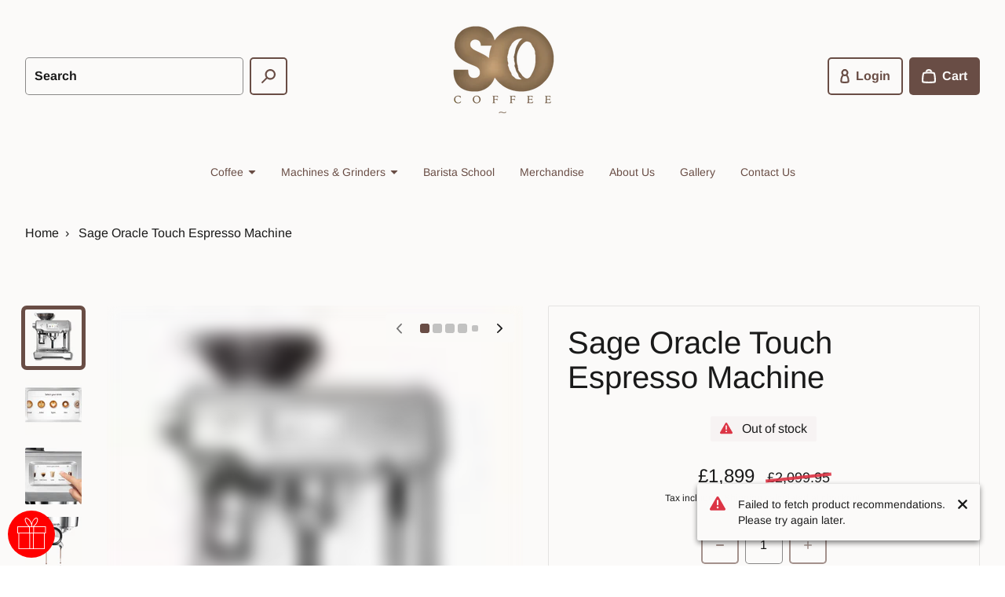

--- FILE ---
content_type: text/javascript
request_url: https://socoffeetrades.co.uk/cdn/shop/t/40/assets/ce-product-buy-buttons.js?v=76715912964821813261759318385
body_size: 353
content:
(function(){if(customElements.get("ce-product-buy-buttons")!==void 0)return;class ProductBuyButtons extends HTMLParsedElement{constructor(){super(),this.queuedAttributeChangedCallbackParams=[],this.selectors={product:"ce-product",buttonAddToCart:"[data-product-buy-buttons-button-add-to-cart]",buttonAddToCartText:"[data-product-buy-buttons-button-add-to-cart-text]",iconSpinner:"[data-product-buy-buttons-icon-spinner]",json:"[data-product-buy-buttons-json]"},this.elements=null,this.variants=null,this.animationLoading=null,this.handleProductIsLoading=this.handleProductIsLoading.bind(this),this.handleProductSellingPlanId=this.handleProductSellingPlanId.bind(this),this.handleProductVariantId=this.handleProductVariantId.bind(this),this.handleClickButtonAddToCart=this.handleClickButtonAddToCart.bind(this)}get isLoading(){return this.getAttribute("is-loading")==="true"}set isLoading(value){this.setAttribute("is-loading",value)}get isVariantAvailable(){return this.getAttribute("is-variant-available")==="true"}set isVariantAvailable(value){this.setAttribute("is-variant-available",value)}get sellingPlanId(){return this.getAttribute("selling-plan-id")}set sellingPlanId(value){this.setAttribute("selling-plan-id",value)}get variantId(){return this.getAttribute("variant-id")}set variantId(value){this.setAttribute("variant-id",value)}static get observedAttributes(){return["is-loading","is-variant-available","selling-plan-id","variant-id"]}attributeChangedCallback(...params){if(!this.parsed){this.queuedAttributeChangedCallbackParams.push(params);return}const[name,oldValue,newValue]=params;if(oldValue!==newValue)switch(name){case"is-loading":newValue!==null&&(newValue==="true"?(this.playAnimationLoading(),this.elements.buttonAddToCart.setAttribute("aria-disabled","true")):(this.pauseAnimationLoading(),this.isVariantAvailable&&this.elements.buttonAddToCart.removeAttribute("aria-disabled")));break;case"is-variant-available":newValue!==null&&(newValue==="true"?(this.elements.buttonAddToCart.removeAttribute("aria-disabled"),this.elements.buttonAddToCartText.innerText=Themu.t.products.buy_buttons.add_to_cart):(this.elements.buttonAddToCart.setAttribute("aria-disabled","true"),this.elements.buttonAddToCartText.innerText=Themu.t.products.buy_buttons.unavailable));break;case"selling-plan-id":newValue!==null&&(newValue==="-1"?this.elements.buttonAddToCartText.innerText=Themu.t.products.buy_buttons.add_to_cart:this.elements.buttonAddToCartText.innerText=Themu.t.products.buy_buttons.add_subscription_to_cart);break;case"variant-id":if(newValue!==null){const variant=this.variants[newValue];this.isVariantAvailable=variant.available}break}}parsedCallback(){this.elements={product:this.closest(this.selectors.product),buttonAddToCart:this.querySelector(this.selectors.buttonAddToCart),buttonAddToCartText:this.querySelector(this.selectors.buttonAddToCartText),iconSpinner:this.querySelector(this.selectors.iconSpinner),json:this.querySelector(this.selectors.json)},this.variants=JSON.parse(this.elements.json.textContent),this.elements.json.remove(),this.elements.product.addEventListener("ce-product:is-loading",this.handleProductIsLoading),this.elements.product.addEventListener("ce-product:selling-plan-id",this.handleProductSellingPlanId),this.elements.product.addEventListener("ce-product:variant-id",this.handleProductVariantId),this.elements.buttonAddToCart.addEventListener("click",this.handleClickButtonAddToCart);for(let params of this.queuedAttributeChangedCallbackParams)this.attributeChangedCallback(...params)}disconnectedCallback(){this.elements.product.removeEventListener("ce-product:is-loading",this.handleProductIsLoading),this.elements.product.removeEventListener("ce-product:selling-plan-id",this.handleProductSellingPlanId),this.elements.product.removeEventListener("ce-product:variant-id",this.handleProductVariantId),this.elements.buttonAddToCart.removeEventListener("click",this.handleClickButtonAddToCart)}handleProductIsLoading(event){this.isLoading=event.detail}handleProductSellingPlanId(event){this.sellingPlanId=event.detail}handleProductVariantId(event){this.variantId=event.detail}handleClickButtonAddToCart(event){if(this.elements.buttonAddToCart.hasAttribute("aria-disabled")){event.preventDefault();return}}playAnimationLoading(){const keyframes=[{transform:"translateY(-50%) rotate(0deg)"},{transform:"translateY(-50%) rotate(360deg)"}],options={duration:Themu.prefersReducedMotion?2e3*6:2e3,iterations:1/0,fill:"both"};this.animationLoading=this.elements.iconSpinner.animate(keyframes,options),requestAnimationFrame(()=>{this.elements.iconSpinner.style.display="flex"})}pauseAnimationLoading(){this.animationLoading?.cancel(),requestAnimationFrame(()=>{this.elements.iconSpinner.style.display="none"})}}customElements.define("ce-product-buy-buttons",ProductBuyButtons)})();
//# sourceMappingURL=/cdn/shop/t/40/assets/ce-product-buy-buttons.js.map?v=76715912964821813261759318385


--- FILE ---
content_type: text/javascript
request_url: https://socoffeetrades.co.uk/cdn/shop/t/40/assets/ce-accordion.js?v=165280321436887309651759318385
body_size: -5
content:
(function(){if(customElements.get("ce-accordion")!==void 0)return;class Accordion extends HTMLParsedElement{constructor(){super(),this.queuedAttributeChangedCallbackParams=[],this.selectors={details:"[data-accordion-details]",header:"[data-accordion-header]",animationTarget:"[data-accordion-animation-target]"},this.elements=null,this.handleClickHeader=this.handleClickHeader.bind(this)}get isOpen(){return this.getAttribute("is-open")==="true"}set isOpen(value){this.setAttribute("is-open",value)}static get observedAttributes(){return["is-open"]}attributeChangedCallback(...params){if(!this.parsed){this.queuedAttributeChangedCallbackParams.push(params);return}const[name,oldValue,newValue]=params;if(oldValue!==newValue)switch(name){case"is-open":if(newValue!==null)if(newValue==="true"){this.elements.details.setAttribute("open","");const animationTargets=this.querySelectorAll(this.selectors.animationTarget);for(let i=0;i<animationTargets.length;i++)this.playAnimationOpen(animationTargets[i],i);this.elements.header.setAttribute("aria-expanded","true"),this.elements.header.setAttribute("aria-pressed","true")}else this.elements.header.setAttribute("aria-expanded","false"),this.elements.header.setAttribute("aria-pressed","false"),this.elements.details.removeAttribute("open");break}}parsedCallback(){this.elements={details:this.querySelector(this.selectors.details),header:this.querySelector(this.selectors.header)},this.elements.header.addEventListener("click",this.handleClickHeader)}disconnectedCallback(){this.elements.header.removeEventListener("click",this.handleClickHeader)}playAnimationOpen(target,i){const keyframes=[{opacity:0,transform:"translateY(-16px)"},{opacity:1,transform:"translateY(0)"}],options={delay:25*i,duration:Themu.prefersReducedMotion?0:200,easing:Themu.animation.easeIn,fill:"both"},animation=target.animate(keyframes,options);animation.addEventListener("finish",()=>{try{animation.commitStyles()}catch(error){error instanceof DOMException}animation.cancel()})}handleClickHeader(event){event.preventDefault(),this.isOpen=!this.isOpen}}customElements.define("ce-accordion",Accordion)})();
//# sourceMappingURL=/cdn/shop/t/40/assets/ce-accordion.js.map?v=165280321436887309651759318385


--- FILE ---
content_type: text/javascript
request_url: https://socoffeetrades.co.uk/cdn/shop/t/40/assets/theme.js?v=58339760785867528131759318385
body_size: -208
content:
function elementScrollTo(element,left,behavior){requestAnimationFrame(()=>{element.scrollTo({left,top:0,behavior:behavior||(Themu.prefersReducedMotion?"instant":"smooth")})})}function removeTrapBodyScroll(){const scrollY=document.body.style.top;document.body.style.paddingRight="",document.body.style.overflow="visible",document.body.style.touchAction="",document.body.style.top="",scrollY!==""&&(window.scrollTo(0,parseInt(scrollY||"0")*-1),setTimeout(()=>{document.dispatchEvent(new Event("ce-sticky-scroll-header:unfreeze"))},100))}function trapBodyScroll(){document.dispatchEvent(new Event("ce-sticky-scroll-header:freeze")),document.body.style.top=`-${window.scrollY}px`,document.body.style.paddingRight=`${window.innerWidth-document.body.offsetWidth}px`,document.body.style.overflow="hidden",document.body.style.touchAction="none"}(function(){window.Themu=window.Themu||{};function mediaQueryIsViewportDesktop(){const mediaQuery=window.matchMedia("(min-width: 768px)");return mediaQuery.addEventListener("change",()=>{Themu.isViewportDesktop=mediaQuery.matches}),mediaQuery}function mediaQueryPrefersReducedMotion(){const mediaQuery=window.matchMedia("(prefers-reduced-motion: reduce)");return mediaQuery.addEventListener("change",()=>{Themu.prefersReducedMotion=mediaQuery.matches}),mediaQuery}window.Themu={...window.Themu,animation:{easeIn:"cubic-bezier(0, 0, 0.2, 1)",easeOut:"cubic-bezier(0.4, 0, 1, 1)"},prefersReducedMotion:mediaQueryPrefersReducedMotion().matches,isViewportDesktop:mediaQueryIsViewportDesktop().matches},document.documentElement.className=document.documentElement.className.replace("no-js","js")})();
//# sourceMappingURL=/cdn/shop/t/40/assets/theme.js.map?v=58339760785867528131759318385


--- FILE ---
content_type: text/javascript
request_url: https://socoffeetrades.co.uk/cdn/shop/t/40/assets/ce-product-price.js?v=69548459006729283051759318385
body_size: 423
content:
(function(){if(customElements.get("ce-product-price")!==void 0)return;class ProductPrice extends HTMLParsedElement{constructor(){super(),this.queuedAttributeChangedCallbackParams=[],this.selectors={product:"ce-product",json:"[data-product-price-json]"},this.elements=null,this.json=null,this.handleProductVariantId=this.handleProductVariantId.bind(this),this.handleProductSellingPlanId=this.handleProductSellingPlanId.bind(this)}get variantId(){return this.getAttribute("variant-id")}set variantId(value){this.setAttribute("variant-id",value)}get sellingPlanId(){return this.getAttribute("selling-plan-id")}set sellingPlanId(value){this.setAttribute("selling-plan-id",value)}static get observedAttributes(){return["selling-plan-id","variant-id"]}attributeChangedCallback(...params){if(!this.parsed){this.queuedAttributeChangedCallbackParams.push(params);return}const[name,oldValue,newValue]=params;if(oldValue!==newValue)switch(name){case"selling-plan-id":newValue!==null&&this._createHTML();break;case"variant-id":newValue!==null&&this._createHTML();break}}parsedCallback(){this.elements={product:this.closest(this.selectors.product),json:this.querySelector(this.selectors.json)},this.json=JSON.parse(this.elements.json.textContent),this.elements.json.remove(),this.elements.product.addEventListener("ce-product:variant-id",this.handleProductVariantId),this.elements.product.addEventListener("ce-product:selling-plan-id",this.handleProductSellingPlanId);for(let params of this.queuedAttributeChangedCallbackParams)this.attributeChangedCallback(...params)}disconnectedCallback(){this.elements.product.removeEventListener("ce-product:variant-id",this.handleProductVariantId),this.elements.product.removeEventListener("ce-product:selling-plan-id",this.handleProductSellingPlanId)}handleProductVariantId(event){this.variantId=event.detail}handleProductSellingPlanId(event){this.sellingPlanId=event.detail}interpolateTranslationStringPricePerDeliveryDetails(translationString,pricePerDelivery){return translationString.replace("{{ per_delivery_price }}",formatMoney(pricePerDelivery))}_createHTML(){const{price,compareAtPrice,unitPriceDetails,sellingPlanAllocations}=this.json[this.variantId],sellingPlanAllocation=sellingPlanAllocations[this.sellingPlanId],html=`
        ${this.sellingPlanId!=="-1"?`
          <div class="mb-1 ${this.getAttribute("alignment")==="left"?"text-left":"text-center"}">
            <p class="bg-background-alt font-bold-body inline-block px-2 py-1 rounded-other text-xs uppercase">
              ${Themu.t.products.price.subscription}
            </p>
          </div>
        `:""}
        <div class="flex items-baseline ${this.getAttribute("alignment")==="left"?"justify-start":"justify-center"} -mx-2">
          ${sellingPlanAllocation?.compareAtPrice>sellingPlanAllocation?.price?`
            <div class="px-2">
              <h4 class="sr-only">${Themu.t.products.price.subscription_price}</h4>
              <p class="text-2xl">${formatMoney(sellingPlanAllocation.price)}</p>
            </div>
            <div class="px-2">
              <h4 class="sr-only">${Themu.t.products.price.regular_price}</h4>
              <p class="text-lg">
                <s class="no-underline relative before:absolute before:-left-0.5 before:-right-0.5 before:top-1/2 before:bg-danger/90 before:h-1 before:-translate-y-1/2 before:-rotate-6">
                  ${formatMoney(sellingPlanAllocation.compareAtPrice)}
                </s>
              </p>
            </div>
          `:compareAtPrice>price?`
            <div class="px-2">
              <h4 class="sr-only">${Themu.t.products.price.sale_price}</h4>
              <p class="text-2xl">${formatMoney(price)}</p>
            </div>
            <div class="px-2">
              <h4 class="sr-only">${Themu.t.products.price.regular_price}</h4>
              <p class="text-lg">
                <s class="no-underline relative before:absolute before:-left-0.5 before:-right-0.5 before:top-1/2 before:bg-danger/90 before:h-1 before:-translate-y-1/2 before:-rotate-6">
                  ${formatMoney(compareAtPrice)}
                </s>
              </p>
            </div>
          `:`
            <div class="px-2">
              <h4 class="sr-only">${Themu.t.products.price.regular_price}</h4>
              <p class="text-2xl">${formatMoney(price)}</p>
            </div>
          `}
        </div>
        ${sellingPlanAllocation?.perDeliveryPrice!=sellingPlanAllocation?.price?`
          <div class="flex items-baseline ${this.getAttribute("alignment")==="left"?"justify-start":"justify-center"} -mx-2 mt-1">
            <div class="px-2">
              <h4 class="sr-only">${Themu.t.products.price.price_per_delivery}</h4>
              <p class="text-sm">${this.interpolateTranslationStringPricePerDeliveryDetails(Themu.t.products.price.price_per_delivery_details,sellingPlanAllocation.perDeliveryPrice)}</p>
            </div>
          </div>
        `:""}
        ${unitPriceDetails?`
          <div class="flex items-baseline ${this.getAttribute("alignment")==="left"?"justify-start":"justify-center"} -mx-2 mt-1">
            <div class="px-2">
              <h4 class="sr-only">${Themu.t.products.price.unit_price}</h4>
              <p class="text-sm">${unitPriceDetails}</p>
            </div>
          </div>
        `:""}
      `;this.innerHTML=html}}customElements.define("ce-product-price",ProductPrice)})();
//# sourceMappingURL=/cdn/shop/t/40/assets/ce-product-price.js.map?v=69548459006729283051759318385


--- FILE ---
content_type: text/javascript
request_url: https://socoffeetrades.co.uk/cdn/shop/t/40/assets/ce-dialog.js?v=170127143777595347521759318385
body_size: 926
content:
(function(){if(customElements.get("ce-dialog")!==void 0)return;class Dialog extends HTMLParsedElement{constructor(){super(),this.queuedAttributeChangedCallbackParams=[],this.selectors={details:"[data-dialog-details]",buttonToggle:"[data-dialog-button-toggle]",buttonOpen:"[data-dialog-button-open]",buttonClose:"[data-dialog-button-close]",panel:"[data-dialog-panel]",backdrop:"[data-backdrop-90]"},this.hasAttribute("backdrop")&&(this.selectors.backdrop=this.getAttribute("backdrop")),this.elements=null,this.animations={open:[],close:[]},this.elementToFocus=null,this.position=this.getAttribute("position"),this.type=this.getAttribute("type"),this.handleKeyDown=this.handleKeyDown.bind(this),this.handleClickButton=this.handleClickButton.bind(this)}get isOpen(){return this.getAttribute("is-open")==="true"}set isOpen(value){this.setAttribute("is-open",value)}static get observedAttributes(){return["is-open"]}attributeChangedCallback(...params){if(!this.parsed){this.queuedAttributeChangedCallbackParams.push(params);return}const[name,oldValue,newValue]=params;if(oldValue!==newValue)switch(name){case"is-open":if(newValue!==null)if(newValue==="true"){this.elementToFocus=document.activeElement,Shopify.designMode||trapFocus(this.elementToFocus.hasAttribute("data-dialog-button-toggle")?this:this.elements.panel,{elementToFocus:this.elements.buttonsClose[0]||this.elements.buttonsToggle[0]});for(let buttonToggle of this.elements.buttonsToggle)buttonToggle.setAttribute("aria-expanded","true"),buttonToggle.setAttribute("aria-pressed","true");for(let buttonOpen of this.elements.buttonsOpen)buttonOpen.setAttribute("aria-expanded","true");for(let buttonClose of this.elements.buttonsClose)buttonClose.setAttribute("aria-expanded","true");this.dispatchEvent(new CustomEvent("ce-dialog:is-open",{detail:!0}))}else{Shopify.designMode||removeTrapFocus(),this.elementToFocus?.focus({preventScroll:!0});for(let buttonToggle of this.elements.buttonsToggle)buttonToggle.setAttribute("aria-expanded","false"),buttonToggle.setAttribute("aria-pressed","false");for(let buttonOpen of this.elements.buttonsOpen)buttonOpen.setAttribute("aria-expanded","false");for(let buttonClose of this.elements.buttonsClose)buttonClose.setAttribute("aria-expanded","false");this.elements.details.removeAttribute("open"),this.dispatchEvent(new CustomEvent("ce-dialog:is-open",{detail:!1}))}break}}parsedCallback(){this.elements={details:this.querySelector(this.selectors.details),buttonsToggle:this.querySelectorAll(this.selectors.buttonToggle),buttonsOpen:this.querySelectorAll(this.selectors.buttonOpen),buttonsClose:this.querySelectorAll(this.selectors.buttonClose),panel:this.querySelector(this.selectors.panel),backdrop:document.querySelector(this.selectors.backdrop)},this.createAnimationOpenBackdrop(),this.createAnimationOpenDialog(),this.createAnimationCloseDialog(),this.createAnimationCloseBackdrop(),this.addEventListener("keydown",this.handleKeyDown);for(let buttonToggle of this.elements.buttonsToggle)buttonToggle.addEventListener("click",this.handleClickButton);for(let buttonOpen of this.elements.buttonsOpen)buttonOpen.addEventListener("click",this.handleClickButton);for(let buttonClose of this.elements.buttonsClose)buttonClose.addEventListener("click",this.handleClickButton);for(let params of this.queuedAttributeChangedCallbackParams)this.attributeChangedCallback(...params)}disconnectedCallback(){Shopify.designMode&&(this.elements.backdrop.style.opacity=0,this.elements.backdrop.style.pointerEvents="none"),this.removeEventListener("keydown",this.handleKeyDown);for(let buttonToggle of this.elements.buttonsToggle)buttonToggle.removeEventListener("click",this.handleClickButton);for(let buttonOpen of this.elements.buttonsOpen)buttonOpen.removeEventListener("click",this.handleClickButton);for(let buttonClose of this.elements.buttonsClose)buttonClose.removeEventListener("click",this.handleClickButton)}handleKeyDown(event){!this.isOpen||event.key!=="Escape"||(this.isOpen?this.isAnimationCloseRunning()?this.reverseAnimationsClose():this.playAnimationsClose():this.isAnimationOpenRunning()?this.reverseAnimationsOpen():(this.elements.details.setAttribute("open",""),this.playAnimationsOpen()))}handleClickButton(event){event.preventDefault(),this.isOpen?this.isAnimationCloseRunning()?(trapBodyScroll(),this.reverseAnimationsClose()):this.playAnimationsClose():this.isAnimationOpenRunning()?this.reverseAnimationsOpen():(this.elements.details.setAttribute("open",""),trapBodyScroll(),this.playAnimationsOpen())}createAnimationOpenBackdrop(){let keyframes=[];Shopify.designMode?keyframes=[{opacity:0,pointerEvents:"none",position:"absolute"},{opacity:1,pointerEvents:"auto",position:"fixed"}]:keyframes=[{opacity:0,pointerEvents:"none"},{opacity:1,pointerEvents:"auto"}];const options={delay:0,duration:Themu.prefersReducedMotion?0:150,easing:Themu.animation.easeIn,endDelay:Themu.prefersReducedMotion?0:300,fill:"both"},animation=this.elements.backdrop.animate(keyframes,options);animation.cancel(),animation.addEventListener("finish",()=>{animation.commitStyles(),animation.cancel()}),this.animations.open.push(animation)}createAnimationOpenDialog(){let keyframes=[];this.type==="drawer"&&(this.position==="left"&&(keyframes=[{transform:"translateX(calc(-100% - 0.5rem))"},{transform:"translateX(0)"}]),this.position==="right"&&(keyframes=[{transform:"translateX(calc(100% + 0.5rem))"},{transform:"translateX(0)"}])),this.type==="modal"&&(keyframes=[{opacity:0,transform:"translateY(-50%) scale(0.95)"},{opacity:1,offset:.5},{opacity:1,transform:"translateY(-50%) scale(1)"}]),this.type==="menu"&&(keyframes=[{opacity:0,transform:"translateY(calc(100% + 1rem))"},{opacity:1,offset:.5},{opacity:1,transform:"translateY(0)"}]);const options={delay:Themu.prefersReducedMotion?0:150,duration:Themu.prefersReducedMotion?0:300,easing:Themu.animation.easeIn,endDelay:0,fill:"both"},animation=this.elements.panel.animate(keyframes,options);animation.cancel(),animation.addEventListener("finish",()=>{const{progress}=animation.effect.getComputedTiming();animation.commitStyles(),animation.cancel(),this.isOpen=progress===1,this.isOpen||removeTrapBodyScroll()}),this.animations.open.push(animation)}createAnimationCloseDialog(){let keyframes=[];this.type==="drawer"&&(this.position==="left"&&(keyframes=[{transform:"translateX(0)"},{transform:"translateX(calc(-100% - 0.5rem))"}]),this.position==="right"&&(keyframes=[{transform:"translateX(0)"},{transform:"translateX(calc(100% + 0.5rem))"}])),this.type==="modal"&&(keyframes=[{opacity:1,transform:"translateY(-50%) scale(1)"},{opacity:0,offset:.5},{opacity:0,transform:"translateY(-50%) scale(0.95)"}]),this.type==="menu"&&(keyframes=[{opacity:1,transform:"translateY(0)"},{opacity:0,offset:.5},{opacity:0,transform:"translateY(calc(100% + 1rem))"}]);const options={delay:0,duration:Themu.prefersReducedMotion?0:200,easing:Themu.animation.easeOut,endDelay:Themu.prefersReducedMotion?0:150,fill:"both"},animation=this.elements.panel.animate(keyframes,options);animation.cancel(),animation.addEventListener("finish",()=>{animation.commitStyles(),animation.cancel()}),this.animations.close.push(animation)}createAnimationCloseBackdrop(){let keyframes=[];Shopify.designMode?keyframes=[{opacity:1,pointerEvents:"auto",position:"fixed"},{opacity:0,pointerEvents:"none",position:"absolute"}]:keyframes=[{opacity:1,pointerEvents:"auto"},{opacity:0,pointerEvents:"none"}];const options={delay:Themu.prefersReducedMotion?0:200,duration:Themu.prefersReducedMotion?0:150,easing:Themu.animation.easeOut,endDelay:0,fill:"both"},animation=this.elements.backdrop.animate(keyframes,options);animation.cancel(),animation.addEventListener("finish",()=>{const{progress}=animation.effect.getComputedTiming();animation.commitStyles(),animation.cancel(),this.isOpen=progress!==1,this.isOpen||removeTrapBodyScroll()}),this.animations.close.push(animation)}isAnimationOpenRunning(){for(let animation of this.animations.open)if(animation.playState==="running")return!0;return!1}isAnimationCloseRunning(){for(let animation of this.animations.close)if(animation.playState==="running")return!0;return!1}playAnimationsOpen(){for(let animation of this.animations.open)animation.updatePlaybackRate(1),animation.play()}playAnimationsClose(){for(let animation of this.animations.close)animation.updatePlaybackRate(1),animation.play()}reverseAnimationsOpen(){for(let animation of this.animations.open)animation.updatePlaybackRate(animation.playbackRate*-1)}reverseAnimationsClose(){for(let animation of this.animations.close)animation.updatePlaybackRate(animation.playbackRate*-1)}shopifyDesignModeOpen(){this.isOpen||(this.elements.details.setAttribute("open",""),this.playAnimationsOpen())}}customElements.define("ce-dialog",Dialog)})();
//# sourceMappingURL=/cdn/shop/t/40/assets/ce-dialog.js.map?v=170127143777595347521759318385


--- FILE ---
content_type: text/javascript
request_url: https://socoffeetrades.co.uk/cdn/shop/t/40/assets/ce-product-quantity.js?v=173598903086035619551759318385
body_size: 325
content:
(function(){if(customElements.get("ce-product-quantity")!==void 0)return;class ProductQuantity extends HTMLParsedElement{constructor(){super(),this.queuedAttributeChangedCallbackParams=[],this.selectors={product:"ce-product",input:"[data-product-quantity-input]",buttonDecrement:'[data-product-quantity-button="decrement"]',buttonIncrement:'[data-product-quantity-button="increment"]',json:"[data-product-quantity-json]"},this.elements=null,this.variants=null,this.handleProductVariantId=this.handleProductVariantId.bind(this),this.handleChangeInput=this.handleChangeInput.bind(this),this.handleBlurInput=this.handleBlurInput.bind(this),this.handleClickButtonDecrement=this.handleClickButtonDecrement.bind(this),this.handleClickButtonIncrement=this.handleClickButtonIncrement.bind(this)}get variantId(){return this.getAttribute("variant-id")}set variantId(value){this.setAttribute("variant-id",value)}static get observedAttributes(){return["variant-id"]}attributeChangedCallback(...params){if(!this.parsed){this.queuedAttributeChangedCallbackParams.push(params);return}const[name,oldValue,newValue]=params;if(oldValue!==newValue)switch(name){case"variant-id":if(newValue!==null){const variant=this.variants[newValue];this.elements.input.value=1,this.elements.input.dataset.min=1,this.elements.buttonDecrement.setAttribute("aria-disabled","true"),variant.available?this.elements.input.removeAttribute("aria-disabled"):this.elements.input.setAttribute("aria-disabled","true"),variant.available&&variant.inventoryManagement!==null&&variant.inventoryPolicy=="deny"?this.elements.input.dataset.max=variant.inventoryQuantity:delete this.elements.input.dataset.max,variant.inventoryManagement!==null&&variant.inventoryPolicy=="deny"&&variant.inventoryQuantity<=1?this.elements.buttonIncrement.setAttribute("aria-disabled","true"):this.elements.buttonIncrement.removeAttribute("aria-disabled")}break}}parsedCallback(){this.elements={product:this.closest(this.selectors.product),input:this.querySelector(this.selectors.input),buttonDecrement:this.querySelector(this.selectors.buttonDecrement),buttonIncrement:this.querySelector(this.selectors.buttonIncrement),json:this.querySelector(this.selectors.json)},this.variants=JSON.parse(this.elements.json.textContent),this.elements.json.remove(),this.elements.product.addEventListener("ce-product:variant-id",this.handleProductVariantId),this.elements.input.addEventListener("change",this.handleChangeInput),this.elements.input.addEventListener("blur",this.handleBlurInput),this.elements.buttonDecrement.addEventListener("click",this.handleClickButtonDecrement),this.elements.buttonIncrement.addEventListener("click",this.handleClickButtonIncrement);for(let params of this.queuedAttributeChangedCallbackParams)this.attributeChangedCallback(...params)}disconnectedCallback(){this.elements.product.removeEventListener("ce-product:variant-id",this.handleProductVariantId),this.elements.input.removeEventListener("change",this.handleChangeInput),this.elements.input.removeEventListener("blur",this.handleBlurInput),this.elements.buttonDecrement.removeEventListener("click",this.handleClickButtonDecrement),this.elements.buttonIncrement.removeEventListener("click",this.handleClickButtonIncrement)}handleProductVariantId(event){this.variantId=event.detail}handleChangeInput(){if(this.elements.input.value>1?this.elements.buttonDecrement.removeAttribute("aria-disabled"):this.elements.buttonDecrement.setAttribute("aria-disabled","true"),"max"in this.elements.input.dataset){const max=parseInt(this.elements.input.dataset.max);this.elements.input.value<max?this.elements.buttonIncrement.removeAttribute("aria-disabled"):this.elements.buttonIncrement.setAttribute("aria-disabled","true")}}handleBlurInput(){if(this.elements.input.hasAttribute("aria-disabled")){this.elements.input.value=1;return}const value=parseInt(this.elements.input.value)||0;if("max"in this.elements.input.dataset){const max=parseInt(this.elements.input.dataset.max),newValue=Math.max(1,Math.min(max,value));newValue!==value&&(this.elements.input.value=newValue,this.elements.input.dispatchEvent(new Event("change")))}else{const newValue=Math.max(1,value);newValue!==value&&(this.elements.input.value=newValue,this.elements.input.dispatchEvent(new Event("change")))}}handleClickButtonDecrement(event){if(this.elements.buttonDecrement.hasAttribute("aria-disabled")){event.preventDefault();return}const value=parseInt(this.elements.input.value);this.elements.input.value=value-1,this.elements.input.dispatchEvent(new Event("change"))}handleClickButtonIncrement(event){if(this.elements.buttonIncrement.hasAttribute("aria-disabled")){event.preventDefault();return}const value=parseInt(this.elements.input.value);this.elements.input.value=value+1,this.elements.input.dispatchEvent(new Event("change"))}getQuantity(){return parseInt(this.elements.input.value)}}customElements.define("ce-product-quantity",ProductQuantity)})();
//# sourceMappingURL=/cdn/shop/t/40/assets/ce-product-quantity.js.map?v=173598903086035619551759318385


--- FILE ---
content_type: text/javascript
request_url: https://socoffeetrades.co.uk/cdn/shop/t/40/assets/ce-drop-down-placer.js?v=96698308548893927341759318385
body_size: -329
content:
(function(){if(customElements.get("ce-drop-down-placer")!==void 0)return;class DropDownPlacer extends HTMLParsedElement{constructor(){super(),this.selectors={root:"[data-drop-down-placer-root]",panel:"[data-drop-down-panel]"},this.elements=null,this.resizeObserver=null}parsedCallback(){this.elements={root:this.querySelector(this.selectors.root),panels:this.querySelectorAll(this.selectors.panel)};const callback=entries=>{for(let entry of entries){const rootRight=entry.target.getBoundingClientRect().right;for(let panel of this.elements.panels){panel.style.left=null;const panelRight=panel.getBoundingClientRect().right;if(panelRight>rootRight){const diff=panelRight-rootRight;panel.style.left=`-${diff}px`}}}};this.resizeObserver=new ResizeObserver(callback),this.resizeObserver.observe(this.elements.root)}disconnectedCallback(){this.resizeObserver.disconnect()}}customElements.define("ce-drop-down-placer",DropDownPlacer)})();
//# sourceMappingURL=/cdn/shop/t/40/assets/ce-drop-down-placer.js.map?v=96698308548893927341759318385


--- FILE ---
content_type: text/javascript
request_url: https://socoffeetrades.co.uk/cdn/shop/t/40/assets/ce-product-recommendations.js?v=30070656601555204891759318385
body_size: -191
content:
(function(){if(customElements.get("ce-product-recommendations")!==void 0)return;class ProductRecommendations extends HTMLParsedElement{constructor(){super(),this.selectors={section:`#shopify-section-${this.getAttribute("section-id")}`,this:"ce-product-recommendations",toaster:"ce-toaster"},this.resource=this.getAttribute("resource"),this.hasLoaded=!1,this.intersectionObserver=null}parsedCallback(){this.elements={section:document.querySelector(this.selectors.section),toaster:document.querySelector(this.selectors.toaster)};const callback=entries=>{for(let entry of entries)entry.isIntersecting&&(this.hasLoaded||(this._fetchSection(),this.intersectionObserver.unobserve(this)))},options={rootMargin:"0px 0px 1440px 0px"};this.intersectionObserver=new IntersectionObserver(callback,options),this.intersectionObserver.observe(this)}disconnectedCallback(){this.intersectionObserver.disconnect()}async _fetchSection(){try{const response=await fetch(this.resource);if(!response.ok)throw Error;const responseText=await response.text(),innerHTML=new DOMParser().parseFromString(responseText,"text/html").querySelector(this.selectors.this).innerHTML;innerHTML===""?this.elements.section.remove():this.innerHTML=innerHTML,this.hasLoaded=!0}catch{this.elements.toaster.makeToast("danger",Themu.t.sections.product_recommendations.error_message)}}}customElements.define("ce-product-recommendations",ProductRecommendations)})();
//# sourceMappingURL=/cdn/shop/t/40/assets/ce-product-recommendations.js.map?v=30070656601555204891759318385


--- FILE ---
content_type: text/javascript
request_url: https://socoffeetrades.co.uk/cdn/shop/t/40/assets/ce-predictive-search.js?v=122525140773022130851759318385
body_size: 1083
content:
(function(){if(customElements.get("ce-predictive-search")!==void 0)return;class PredictiveSearch extends HTMLParsedElement{constructor(){super(),this.queuedAttributeChangedCallbackParams=[],this.selectors={menuContainer:"[data-predictive-search-menu-container]",menus:"[data-predictive-search-menu]",input:"[data-predictive-search-input]",panel:"[data-predictive-search-panel]",results:"[data-predictive-search-results]",link:"[data-predictive-search-link]",status:"[data-predictive-search-status]",toaster:"ce-toaster"},this.elements=null,this.abortController=null,this.timeoutDebounce=null,this.resources=[],this.handleStickyScrollHeaderScrollDirection=this.handleStickyScrollHeaderScrollDirection.bind(this),this.handleInputInput=this.handleInputInput.bind(this),this.handleFocusInput=this.handleFocusInput.bind(this),this.handleBlurInput=this.handleBlurInput.bind(this),this.handleMouseEnterPanel=this.handleMouseEnterPanel.bind(this),this.handleMouseLeavePanel=this.handleMouseLeavePanel.bind(this),this.handleKeyDown=this.handleKeyDown.bind(this)}get hasKeyboardFocus(){return this.getAttribute("has-keyboard-focus")==="true"}set hasKeyboardFocus(value){this.setAttribute("has-keyboard-focus",value)}get hasMouseFocus(){return this.getAttribute("has-mouse-focus")==="true"}set hasMouseFocus(value){this.setAttribute("has-mouse-focus",value)}get hasResults(){return this.getAttribute("has-results")==="true"}set hasResults(value){this.setAttribute("has-results",value)}get selectedResourceId(){return this.getAttribute("selected-resource-id")}set selectedResourceId(value){this.setAttribute("selected-resource-id",value)}static get observedAttributes(){return["has-keyboard-focus","has-mouse-focus","has-results","selected-resource-id"]}attributeChangedCallback(...params){if(!this.parsed){this.queuedAttributeChangedCallbackParams.push(params);return}const[name,oldValue,newValue]=params;if(oldValue!==newValue)switch(name){case"has-keyboard-focus":newValue!==null&&(newValue==="true"?this.hideMenu():this.showMenu(),(newValue==="true"||this.hasMouseFocus)&&this.hasResults?this.elements.panel.style.display="block":this.elements.panel.style.display="none");break;case"has-mouse-focus":newValue!==null&&(newValue===!0?this.hideMenu():this.showMenu(),(newValue==="true"||this.hasKeyboardFocus)&&this.hasResults?this.elements.panel.style.display="block":this.elements.panel.style.display="none");break;case"has-results":newValue!==null&&(newValue==="true"&&(this.hasKeyboardFocus||this.hasMouseFocus)?this.elements.panel.style.display="block":this.elements.panel.style.display="none");break;case"selected-resource-id":if(oldValue!==null&&oldValue!==""&&(this.elements.results.querySelector(`#${oldValue}`)?.setAttribute("aria-selected","false"),this.elements.status.textContent="",this.elements.input.removeAttribute("aria-activedescendant")),newValue!==null&&newValue!==""){const newResource=this.elements.results.querySelector(`#${newValue}`);newResource.setAttribute("aria-selected","true"),this.elements.status.textContent=newResource.textContent,this.elements.input.setAttribute("aria-activedescendant",newValue)}break}}parsedCallback(){this.elements={menuContainer:document.querySelector(this.selectors.menuContainer),menus:[...document.querySelectorAll(this.selectors.menus)],input:this.querySelector(this.selectors.input),panel:this.querySelector(this.selectors.panel),results:this.querySelector(this.selectors.results),status:this.querySelector(this.selectors.status),toaster:document.querySelector(this.selectors.toaster)},document.addEventListener("ce-sticky-scroll-header:scroll-direction",this.handleStickyScrollHeaderScrollDirection),this.elements.input.addEventListener("input",this.handleInputInput),this.elements.input.addEventListener("keydown",this.handleKeyDown),this.elements.input.addEventListener("focus",this.handleFocusInput),this.elements.input.addEventListener("blur",this.handleBlurInput),this.elements.panel.addEventListener("mouseenter",this.handleMouseEnterPanel),this.elements.panel.addEventListener("mouseleave",this.handleMouseLeavePanel);for(let params of this.queuedAttributeChangedCallbackParams)this.attributeChangedCallback(...params)}disconnectedCallback(){document.removeEventListener("ce-sticky-scroll-header:scroll-direction",this.handleStickyScrollHeaderScrollDirection),this.elements.input.removeEventListener("input",this.handleInputInput),this.elements.input.removeEventListener("keydown",this.handleKeyDown),this.elements.input.removeEventListener("focus",this.handleFocusInput),this.elements.input.removeEventListener("blur",this.handleBlurInput),this.elements.panel.removeEventListener("mouseenter",this.handleMouseEnterPanel),this.elements.panel.removeEventListener("mouseleave",this.handleMouseLeavePanel)}handleStickyScrollHeaderScrollDirection(event){event.detail==="down"&&(this.elements.panel.style.display="none")}handleInputInput(event){this.abortController!==null&&(this.abortController.abort(),this.abortController=null),clearTimeout(this.timeoutDebounce),this.timeoutDebounce=setTimeout(()=>{const terms=encodeURIComponent(event.target.value.trim());if(terms===""){this.hasResults=!1,this.resources=[],this.selectedResourceId="";return}this.search(terms)},250)}handleKeyDown(event){if(event.key!=="ArrowUp"&&event.key!=="ArrowDown"&&event.key!=="Enter"||this.resources.length===0)return;const i=this.resources.findIndex(e=>e.id===this.selectedResourceId);if(event.key==="ArrowUp")if(event.preventDefault(),i>0){const previousResource=this.resources[i-1];this.selectedResourceId=previousResource.id}else{const lastResource=this.resources[this.resources.length-1];this.selectedResourceId=lastResource.id}if(event.key==="ArrowDown")if(event.preventDefault(),i!==-1&&i<this.resources.length-1){const nextResource=this.resources[i+1];this.selectedResourceId=nextResource.id}else{const firstResource=this.resources[0];this.selectedResourceId=firstResource.id}event.key==="Enter"&&this.resources[i].click()}handleFocusInput(){this.hasKeyboardFocus=!0}handleBlurInput(){this.hasKeyboardFocus=!1}handleMouseEnterPanel(){this.hasMouseFocus=!0}handleMouseLeavePanel(){this.hasMouseFocus=!1}async search(terms){const resource=`${Themu.routes.predictiveSearch}?q=${terms}&section_id=predictive-search`;try{this.abortController=new AbortController;const response=await fetch(resource,{signal:this.abortController.signal});if(!response.ok)throw Error;const responseText=await response.text(),innerHTML=new DOMParser().parseFromString(responseText,"text/html").querySelector("#shopify-section-predictive-search").innerHTML;innerHTML===""?(this.hasResults=!1,this.resources=[],this.selectedResourceId=""):(this.elements.results.innerHTML=innerHTML,this.resources=Array.from(this.elements.results.querySelectorAll(this.selectors.link)),this.selectedResourceId="",this.hasResults=!0)}catch(error){error.name!=="AbortError"&&this.elements.toaster.makeToast("danger",Themu.t.sections.predictive_search.error_message)}}hideMenu(){this.elements.menuContainer.style.overflowY="hidden";const keyframes=[{opacity:1,visibility:"visible",offset:0},{opacity:0,visibility:"visible",offset:.99},{opacity:0,visibility:"hidden",offset:1}],options={duration:150,fill:"both"};for(let element of this.elements.menus){const animation=element.animate(keyframes,options);animation.addEventListener("finish",()=>{try{animation.commitStyles()}catch(error){error instanceof DOMException}animation.cancel()})}}showMenu(){this.elements.menuContainer.style.overflowY=null;const keyframes=[{opacity:0,visibility:"hidden",offset:0},{opacity:0,visibility:"visible",offset:.01},{opacity:1,visibility:"visible",offset:1}],options={duration:150,fill:"both"};for(let element of this.elements.menus){const animation=element.animate(keyframes,options);animation.addEventListener("finish",()=>{try{animation.commitStyles()}catch(error){error instanceof DOMException}animation.cancel()})}}}customElements.define("ce-predictive-search",PredictiveSearch)})();
//# sourceMappingURL=/cdn/shop/t/40/assets/ce-predictive-search.js.map?v=122525140773022130851759318385


--- FILE ---
content_type: text/javascript
request_url: https://socoffeetrades.co.uk/cdn/shop/t/40/assets/ce-product-media-thumbnails.js?v=7842995073439581501759318385
body_size: -276
content:
(function(){if(customElements.get("ce-product-media-thumbnails")!==void 0)return;class ProductMediaThumbnails extends HTMLParsedElement{constructor(){super(),this.selectors={list:"[data-product-media-thumbnails-list]"},this.elements=null,this.schedule=rafSchd((deltaX,deltaY)=>{let left=0;Math.abs(deltaX)>Math.abs(deltaY)?left=this.elements.list.scrollLeft+deltaX*.75:left=this.elements.list.scrollLeft+deltaY*.75,this.elements.list.scrollTo({left,top:0,behavior:"instant"})}),this._handleWheel=this._handleWheel.bind(this)}parsedCallback(){this.elements={list:this.querySelector(this.selectors.list)},this.elements.list.addEventListener("wheel",this._handleWheel)}disconnectedCallback(){this.elements.list.removeEventListener("wheel",this._handleWheel)}_handleWheel(event){event.preventDefault(),this.schedule(event.deltaX,event.deltaY)}}customElements.define("ce-product-media-thumbnails",ProductMediaThumbnails)})();
//# sourceMappingURL=/cdn/shop/t/40/assets/ce-product-media-thumbnails.js.map?v=7842995073439581501759318385


--- FILE ---
content_type: text/javascript
request_url: https://socoffeetrades.co.uk/cdn/shop/t/40/assets/ce-cart-drawer-observer.js?v=87048660751311905601759318385
body_size: -234
content:
(function(){if(customElements.get("ce-cart-drawer-observer")!==void 0)return;class CartDrawerObserver extends HTMLParsedElement{constructor(){super(),this.selectors={scrollRoot:"[data-cart-drawer-observer-scroll-root]",scrollMarker:"[data-cart-drawer-observer-scroll-marker]",footer:"[data-cart-drawer-observer-footer]"},this.elements=null,this.resizeObserver=null,this.intersectionObserver=null}parsedCallback(){this.elements={scrollRoot:this.querySelector(this.selectors.scrollRoot),scrollMarker:this.querySelector(this.selectors.scrollMarker),footer:this.querySelector(this.selectors.footer)},this.initResizeObserver()}disconnectedCallback(){this.intersectionObserver.disconnect(),this.resizeObserver.disconnect()}initResizeObserver(){const callback=entries=>{for(let entry of entries)this.initIntersectionObserver(entry.contentRect.height)};this.resizeObserver=new ResizeObserver(callback),this.resizeObserver.observe(this.elements.footer)}initIntersectionObserver(height){this.intersectionObserver?.disconnect();const callback=entries=>{for(let entry of entries)entry.isIntersecting?requestAnimationFrame(()=>{this.elements.footer.style.boxShadow="none"}):requestAnimationFrame(()=>{this.elements.footer.style.boxShadow="0 0 3px 1px rgb(0 0 0 / 0.25)"})},options={root:this.elements.scrollRoot,rootMargin:`0px 0px -${height+32}px 0px`,threshold:1};this.intersectionObserver=new IntersectionObserver(callback,options),this.intersectionObserver.observe(this.elements.scrollMarker)}}customElements.define("ce-cart-drawer-observer",CartDrawerObserver)})();
//# sourceMappingURL=/cdn/shop/t/40/assets/ce-cart-drawer-observer.js.map?v=87048660751311905601759318385


--- FILE ---
content_type: text/javascript
request_url: https://socoffeetrades.co.uk/cdn/shop/t/40/assets/ce-slideshow.js?v=165213659223263638621759318385
body_size: 2795
content:
(function(){if(customElements.get("ce-slideshow")!==void 0)return;class Slideshow extends HTMLParsedElement{constructor(){super(),this.queuedAttributeChangedCallbackParams=[],this.options={alignment:this.hasAttribute("alignment")?this.getAttribute("alignment"):"left",duration:this.hasAttribute("duration")?parseInt(this.getAttribute("duration")):3e3,disabledOnDesktop:this.hasAttribute("disabled-on-desktop")||!1,disabledOnMobile:this.hasAttribute("disabled-on-mobile")||!1,isAnimated:this.hasAttribute("is-animated")||!1,maximumWidth:this.hasAttribute("maximum-width")?this.getAttribute("maximum-width"):"content",slidesToShowOnDesktop:this.hasAttribute("slides-to-show-on-desktop")?parseInt(this.getAttribute("slides-to-show-on-desktop")):1,slidesToShowOnMobile:this.hasAttribute("slides-to-show-on-mobile")?parseInt(this.getAttribute("slides-to-show-on-mobile")):1,threshold:this.hasAttribute("threshold")?parseFloat(this.getAttribute("threshold")):.5,variableWidthSlides:this.hasAttribute("variable-width-slides")||!1},this.selectors={navigation:"[data-slideshow-navigation]",navigationListContainer:"[data-slideshow-navigation-list-container]",navigationList:"[data-slideshow-navigation-list]",navigationButton:"[data-slideshow-navigation-button]",navigationButtonPrevious:'[data-slideshow-navigation-button][data-action="previous"]',navigationButtonNext:'[data-slideshow-navigation-button][data-action="next"]',list:"[data-slideshow-list]",listItemAnimationTarget:"[data-slideshow-list-item-animation-target]",mouseTarget:"[data-slideshow-mouse-target]",progressBar:"[data-slideshow-progress-bar]"},this._handleMouseEnter=this._handleMouseEnter.bind(this),this._handleMouseLeave=this._handleMouseLeave.bind(this),this._handleFocusIn=this._handleFocusIn.bind(this),this._handleFocusOut=this._handleFocusOut.bind(this),this._handleClickNavigationButton=this._handleClickNavigationButton.bind(this)}get disabled(){return this.getAttribute("disabled")==="true"}set disabled(value){this.setAttribute("disabled",value)}get playState(){return this.getAttribute("play-state")}set playState(value){this.setAttribute("play-state",value)}get totalSlides(){return parseInt(this.getAttribute("total-slides"))}set totalSlides(value){this.setAttribute("total-slides",value)}get viewport(){return this.getAttribute("viewport")}set viewport(value){this.setAttribute("viewport",value)}get visibleSlides(){return JSON.parse(this.getAttribute("visible-slides"))}set visibleSlides(value){this.setAttribute("visible-slides",JSON.stringify(value))}static get observedAttributes(){return["disabled","play-state","total-slides","viewport","visible-slides"]}attributeChangedCallback(...params){if(!this.parsed){this.queuedAttributeChangedCallbackParams.push(params);return}const[name,oldValue,newValue]=params;if(oldValue!==newValue)switch(name){case"disabled":newValue!==null&&(this.disabled?this._disable():this._enable());break;case"play-state":if(newValue!==null)switch(this.playState){case"running":this.progressBarAnimation?.play(),this.elements.list.setAttribute("aria-live","off");break;case"paused":this.progressBarAnimation?.pause(),this.elements.list.setAttribute("aria-live","polite");break;case"disabled":this.progressBarAnimation?.cancel(),this.elements.list.setAttribute("aria-live","polite");break}break;case"total-slides":if(this.elements.navigation!==null&&!this.options.variableWidthSlides)if(this.viewport==="md"){const numSlides=Math.min(this.totalSlides,this.options.slidesToShowOnDesktop+4);this.elements.navigationListContainer.style.setProperty("--width",`${numSlides*16}px`)}else{const numSlides=Math.min(this.totalSlides,this.options.slidesToShowOnMobile+4);this.elements.navigationListContainer.style.setProperty("--width",`${numSlides*16}px`)}break;case"viewport":if(newValue!==null){if(this.viewport==="default"&&this.options.disabledOnMobile){this.disabled=!0;break}if(this.viewport==="md"&&this.options.disabledOnDesktop){this.disabled=!0;break}this.disabled=!1,this.elements.navigation!==null&&!this.options.variableWidthSlides&&(this.viewport==="md"?this.elements.navigationListContainer.style.setProperty("--width",`${Math.min(this.totalSlides,this.options.slidesToShowOnDesktop+4)*16}px`):this.elements.navigationListContainer.style.setProperty("--width",`${Math.min(this.totalSlides,this.options.slidesToShowOnMobile+4)*16}px`)),this.dispatchEvent(new CustomEvent("ce-slideshow:viewport",{detail:this.viewport}))}break;case"visible-slides":const oldVisibleSlides=JSON.parse(oldValue)||[],newVisibleSlides=JSON.parse(newValue)||[];this._updateProgressBarAnimation(newVisibleSlides),this._updateTargetPosition(newVisibleSlides),this.elements.navigation!==null&&(this._updateNavigationList(oldVisibleSlides,newVisibleSlides),this._updateNavigationButtons(newVisibleSlides)),this.options.isAnimated&&this._animateSlideText(oldVisibleSlides,newVisibleSlides),this._updateAriaAttributes(newVisibleSlides),this.dispatchEvent(new CustomEvent("ce-slideshow:visible-slides",{detail:newVisibleSlides}));break}}parsedCallback(){this.elements={navigation:this.querySelector(this.selectors.navigation),navigationListContainer:this.querySelector(this.selectors.navigationListContainer),navigationList:this.querySelector(this.selectors.navigationList),navigationButtonPrevious:this.querySelector(this.selectors.navigationButtonPrevious),navigationButtonNext:this.querySelector(this.selectors.navigationButtonNext),list:this.querySelector(this.selectors.list),mouseTargets:this.querySelectorAll(this.selectors.mouseTarget)},this._initResizeObserver(),this._initMediaQuery();for(let params of this.queuedAttributeChangedCallbackParams)this.attributeChangedCallback(...params)}disconnectedCallback(){this._disable()}_enable(){if(this.elements.navigation!==null&&requestAnimationFrame(()=>{this.elements.navigation.classList.remove("hidden")}),this.resizeObserver?.observe(this.elements.list),this.elements.navigation!==null&&(this.elements.navigationButtonPrevious.addEventListener("click",this._handleClickNavigationButton),this.elements.navigationButtonNext.addEventListener("click",this._handleClickNavigationButton)),this.playState!=="disabled"){for(let mouseTarget of this.elements.mouseTargets)mouseTarget.addEventListener("mouseenter",this._handleMouseEnter),mouseTarget.addEventListener("mouseleave",this._handleMouseLeave);this.addEventListener("focusin",this._handleFocusIn),this.addEventListener("focusout",this._handleFocusOut)}this.elements.list.setAttribute("aria-live","polite")}_disable(){if(this.elements.navigation!==null&&requestAnimationFrame(()=>{this.elements.navigation.classList.add("hidden")}),this.intersectionObserver?.disconnect(),this.resizeObserver?.disconnect(),this.progressBarAnimation?.cancel(),clearTimeout(this.timeout),this.elements.navigation!==null&&(this.elements.navigationButtonPrevious.removeEventListener("click",this._handleClickNavigationButton),this.elements.navigationButtonNext.removeEventListener("click",this._handleClickNavigationButton)),this.playState!=="disabled"){for(let mouseTarget of this.elements.mouseTargets)mouseTarget.removeEventListener("mouseenter",this._handleMouseEnter),mouseTarget.removeEventListener("mouseleave",this._handleMouseLeave);this.removeEventListener("focusin",this._handleFocusIn),this.removeEventListener("focusout",this._handleFocusOut)}this.elements.list.removeAttribute("aria-live")}_initResizeObserver(){const callback=entries=>{for(let entry of entries){this._initIntersectionObserver(entry.contentRect.width);for(let child of this.elements.list.children)this.intersectionObserver.observe(child)}};this.resizeObserver=new ResizeObserver(callback)}_initIntersectionObserver(width){this.intersectionObserver?.disconnect();const callback=entries=>{let arr=[...this.visibleSlides];for(let entry of entries){const position=parseInt(entry.target.dataset.position);entry.isIntersecting?arr=[...arr,position]:arr=arr.filter(p=>p!==position)}this.visibleSlides=[...new Set(arr)]};let rootMargin="";this.options.maximumWidth==="full"?rootMargin="0px":width<768?rootMargin="0px -8px":width<1280?rootMargin="0px -12px":width<1440?rootMargin="0px -16px":width<1520?rootMargin="0px -20px":rootMargin=`0px -${Math.floor((width-1480)/2)}px`;const options={root:this.elements.list,rootMargin,threshold:this.options.threshold};this.intersectionObserver=new IntersectionObserver(callback,options)}_initMediaQuery(){const mediaQuery=window.matchMedia("(min-width: 768px)"),callback=()=>{mediaQuery.matches?this.viewport="md":this.viewport="default"};callback(),mediaQuery.addEventListener("change",callback)}_updateProgressBarAnimation(visibleSlides){if(visibleSlides.length===0||this.playState==="disabled")return;this.progressBarAnimation?.cancel();const i=visibleSlides[0],progressBar=this.elements.list.children[i].querySelector(this.selectors.progressBar),keyframes=[{transform:"scaleX(0)"},{transform:"scaleX(1)"}],options={duration:this.options.duration,fill:"both"};this.progressBarAnimation=progressBar.animate(keyframes,options),this.progressBarAnimation.addEventListener("finish",()=>{let nextSlide=null;i<this.elements.list.children.length-1?nextSlide=this.elements.list.children[i+1]:nextSlide=this.elements.list.children[0],this.scrollToSlide(nextSlide)}),this.playState!=="running"&&this.progressBarAnimation.pause()}_updateTargetPosition(visibleSlides){visibleSlides.length!==0&&((this.options.alignment=="left"||this.options.alignment=="center")&&(this.targetPosition=Math.min(...visibleSlides)),this.options.alignment=="right"&&(this.targetPosition=Math.max(...visibleSlides)))}_updateNavigationList(oldVisibleSlides,newVisibleSlides){if(newVisibleSlides.length===0)return;let slidesToShow=0;this.viewport==="md"?slidesToShow=this.options.slidesToShowOnDesktop:slidesToShow=this.options.slidesToShowOnMobile;let direction="";oldVisibleSlides.length===0||Math.min(...oldVisibleSlides)<Math.min(...newVisibleSlides)?direction="right":direction="left",this.elements.navigation!==null&&(this._updateNavigationListColor(newVisibleSlides),this._updateNavigationListScale(newVisibleSlides,slidesToShow,direction),this._updateNavigationListTranslateX(newVisibleSlides,slidesToShow,direction))}_updateNavigationListColor(visibleSlides){for(let i=0;i<this.elements.navigationList.children.length;i++){const item=this.elements.navigationList.children[i];visibleSlides.includes(i)?item.classList.replace("bg-body-text/25","bg-link"):item.classList.replace("bg-link","bg-body-text/25")}}_updateNavigationListScale(visibleSlides,slidesToShow,direction){if(this.options.variableWidthSlides){for(let i=0;i<this.totalSlides;i++)this.elements.navigationList.children[i].classList.replace("scale-100","scale-150");return}if(this.totalSlides<=slidesToShow+4){for(let i=0;i<this.totalSlides;i++)this.elements.navigationList.children[i].classList.replace("scale-100","scale-150");return}if(direction==="right"){const position=Math.max(...visibleSlides),item=this.elements.navigationList.children[position+1];if(item!==void 0&&item.classList.contains("scale-150"))return;const boundLeft=slidesToShow+2,boundRight=this.totalSlides-2;if(position<=boundLeft)for(let i=0;i<this.totalSlides;i++){const item2=this.elements.navigationList.children[i];i<=slidesToShow+2?item2.classList.replace("scale-100","scale-150"):item2.classList.replace("scale-150","scale-100")}else if(position>=boundRight)for(let i=0;i<this.totalSlides;i++){const item2=this.elements.navigationList.children[i];i>=this.totalSlides-slidesToShow-3?item2.classList.replace("scale-100","scale-150"):item2.classList.replace("scale-150","scale-100")}else for(let i=0;i<this.totalSlides;i++){const item2=this.elements.navigationList.children[i];i>=position-slidesToShow-1&&i<=position?item2.classList.replace("scale-100","scale-150"):item2.classList.replace("scale-150","scale-100")}}else{const position=Math.min(...visibleSlides),item=this.elements.navigationList.children[position-1];if(item!==void 0&&item.classList.contains("scale-150"))return;const boundRight=this.totalSlides-(slidesToShow+2)-1,boundLeft=this.totalSlides-(this.totalSlides-2)-1;if(position>=boundRight)for(let i=this.totalSlides-1;i>=0;i--){const item2=this.elements.navigationList.children[i];i>=this.totalSlides-(slidesToShow+2)-1?item2.classList.replace("scale-100","scale-150"):item2.classList.replace("scale-150","scale-100")}else if(position<=boundLeft)for(let i=this.totalSlides-1;i>=0;i--){const item2=this.elements.navigationList.children[i];i<=this.totalSlides-(this.totalSlides-slidesToShow-3)-1?item2.classList.replace("scale-100","scale-150"):item2.classList.replace("scale-150","scale-100")}else for(let i=this.totalSlides-1;i>=0;i--){const item2=this.elements.navigationList.children[i];i>=position&&i<=position+slidesToShow+1?item2.classList.replace("scale-100","scale-150"):item2.classList.replace("scale-150","scale-100")}}}_updateNavigationListTranslateX(newVisibleSlides,slidesToShow,direction){if(!this.options.variableWidthSlides){if(this.totalSlides<=slidesToShow+4){for(let i=0;i<this.totalSlides;i++)this.elements.navigationList.style.setProperty("--translate-x","0px");return}if(direction==="right"){const position=Math.max(...newVisibleSlides),item=this.elements.navigationList.children[position+1];if(item!==void 0&&item.classList.contains("scale-150")&&position!==this.totalSlides-2)return;const limit=Math.max(0,this.totalSlides-(slidesToShow+4));position>slidesToShow+2&&this.elements.navigationList.style.setProperty("--translate-x",`-${Math.min(limit,position-(slidesToShow+2))*16}px`)}else{const position=Math.min(...newVisibleSlides),item=this.elements.navigationList.children[position-1];if(item!==void 0&&item.classList.contains("scale-150")&&position!==1)return;position<this.totalSlides-(slidesToShow+2)-1&&position!==0&&this.elements.navigationList.style.setProperty("--translate-x",`-${Math.max(0,position-1)*16}px`)}}}_updateNavigationButtons(visibleSlides){const min=Math.min(...visibleSlides),max=Math.max(...visibleSlides);min===0?this.elements.navigationButtonPrevious.setAttribute("aria-disabled","true"):this.elements.navigationButtonPrevious.removeAttribute("aria-disabled"),max===this.totalSlides-1?this.elements.navigationButtonNext.setAttribute("aria-disabled","true"):this.elements.navigationButtonNext.removeAttribute("aria-disabled")}_animateSlideText(oldVisibleSlides,newVisibleSlides){let _oldVisibleSlides=oldVisibleSlides.filter(s=>!newVisibleSlides.includes(s)),_newVisibleSlides=newVisibleSlides.filter(s=>!oldVisibleSlides.includes(s));const oldSlideIndex=_oldVisibleSlides[0],newSlideIndex=_newVisibleSlides[0],oldSlide=this.elements.list.querySelector(`[data-position="${oldSlideIndex}"]`),newSlide=this.elements.list.querySelector(`[data-position="${newSlideIndex}"]`);let direction="";oldSlideIndex===1/0||oldSlideIndex<newSlideIndex?direction="right":direction="left";const oldKeyframes=[{opacity:1},{opacity:0}],oldOptions={duration:Themu.prefersReducedMotion?0:400,easing:Themu.animation.easeOut,fill:"both"},newKeyframes=[{opacity:0,transform:direction==="left"?"translateX(-64px)":"translateX(64px)"},{opacity:1,transform:"translateX(0)"}],newOptions={duration:Themu.prefersReducedMotion?0:600,easing:Themu.animation.easeIn,fill:"both"};if(oldSlide!==null){const animationTargets=oldSlide.querySelectorAll(this.selectors.listItemAnimationTarget);for(let animationTarget of animationTargets){const animation=animationTarget.animate(oldKeyframes,oldOptions);animation.addEventListener("finish",()=>{animation.commitStyles(),animation.cancel()})}}if(newSlide!==null){const animationTargets=newSlide.querySelectorAll(this.selectors.listItemAnimationTarget);for(let i=0;i<animationTargets.length;i++){const animation=animationTargets[i].animate(newKeyframes,{...newOptions,delay:100+50*i});animation.addEventListener("finish",()=>{animation.commitStyles(),animation.cancel()})}}}_updateAriaAttributes(visibleSlides){clearTimeout(this.timeout),this.timeout=setTimeout(()=>{for(let i=0;i<this.totalSlides;i++){const slide=this.elements.list.children[i]}},500)}_handleMouseEnter(){this.hasMouseFocus=!0,this.playState!=="disabled"&&(this.playState="paused")}_handleMouseLeave(){this.hasMouseFocus=!1,document.activeElement.hasAttribute("data-slideshow-navigation-button")&&document.activeElement.blur(),this.playState!=="disabled"&&!this.hasKeyboardFocus&&(this.playState="running")}_handleFocusIn(){this.hasKeyboardFocus=!0,this.playState!=="disabled"&&(this.playState="paused")}_handleFocusOut(){this.hasKeyboardFocus=!1,this.playState!=="disabled"&&!this.hasMouseFocus&&(this.playState="running")}_handleClickNavigationButton(event){const button=event.target.closest(this.selectors.navigationButton);if(button.hasAttribute("aria-disabled")){event.preventDefault();return}if(button.dataset.action==="previous"){if(this.targetPosition===0){event.preventDefault();return}this.targetPosition--}else{let last=0;if(this.options.variableWidthSlides?last=this.totalSlides-1:this.viewport==="default"?last=this.totalSlides-this.options.slidesToShowOnMobile:last=this.totalSlides-this.options.slidesToShowOnDesktop,this.targetPosition===last){event.preventDefault();return}this.targetPosition++}const nextSlide=this.elements.list.querySelector(`[data-position="${this.targetPosition}"]`);this.scrollToSlide(nextSlide)}removeSlide(position){this.visibleSlides=this.visibleSlides.filter(s=>s!==parseInt(position))}scrollToSlide(slide){const marginLeft=getComputedStyle(this.elements.list.children[0]).getPropertyValue("margin-left"),offset=parseFloat(marginLeft.replace("px",""));let left=0;switch(this.options.alignment){case"left":left=slide.offsetLeft-offset;break;case"center":left=slide.offsetLeft-this.elements.list.offsetWidth/2+slide.offsetWidth/2;break;case"right":left=slide.offsetLeft+offset-this.elements.list.offsetWidth+slide.offsetWidth;break}this.elements.list.scrollTo({left,top:0,behavior:Themu.prefersReducedMotion?"instant":"smooth"})}}customElements.define("ce-slideshow",Slideshow)})();
//# sourceMappingURL=/cdn/shop/t/40/assets/ce-slideshow.js.map?v=165213659223263638621759318385


--- FILE ---
content_type: text/javascript
request_url: https://socoffeetrades.co.uk/cdn/shop/t/40/assets/ce-header-mobile-child-menu.js?v=49663166084529528621759318385
body_size: 394
content:
(function(){if(customElements.get("ce-header-mobile-child-menu")!==void 0)return;class HeaderMobileChildMenu extends HTMLParsedElement{constructor(){super(),this.queuedAttributeChangedCallbackParams=[],this.selectors={focusTrap:"[data-focus-trap]",details:"[data-header-mobile-child-menu-details]",panel:"[data-header-mobile-child-menu-panel]",buttonOpen:"[data-header-mobile-child-menu-button-open]",buttonClose:"[data-header-mobile-child-menu-button-close]",scrollContainer:"[data-header-mobile-child-menu-scroll-container]"},this.elements=null,this.handleClickButtonOpen=this.handleClickButtonOpen.bind(this),this.handleClickButtonClose=this.handleClickButtonClose.bind(this)}get isOpen(){return this.getAttribute("is-open")==="true"}set isOpen(value){this.setAttribute("is-open",value)}get willTrapFocus(){return this.getAttribute("will-trap-focus")=="true"}set willTrapFocus(value){this.setAttribute("will-trap-focus",value)}static get observedAttributes(){return["is-open"]}attributeChangedCallback(...params){if(!this.parsed){this.queuedAttributeChangedCallbackParams.push(params);return}const[name,oldValue,newValue]=params;if(oldValue!==newValue)switch(name){case"is-open":newValue!==null&&(newValue==="true"?(this.willTrapFocus&&trapFocus(this.elements.focusTrap,{elementToFocus:this.elements.buttonClose}),this.elements.buttonOpen.setAttribute("aria-expanded","true"),this.elements.buttonClose.setAttribute("aria-expanded","true")):(this.willTrapFocus&&(trapFocus(this.elements.parentFocusTrap,{elementToFocus:this.elements.buttonOpen}),this.elements.scrollContainer.scrollTo(0,0)),this.elements.buttonOpen.setAttribute("aria-expanded","false"),this.elements.buttonClose.setAttribute("aria-expanded","false"),this.elements.details.removeAttribute("open")));break}}parsedCallback(){const focusTrap=this.querySelector(this.selectors.focusTrap),level=focusTrap.dataset.focusTrap,parentLevel=parseInt(level)-1;this.elements={parentFocusTrap:document.querySelector(`[data-focus-trap='${parentLevel}']`),focusTrap,details:this.querySelector(this.selectors.details),panel:this.querySelector(this.selectors.panel),buttonOpen:this.querySelector(this.selectors.buttonOpen),buttonClose:this.querySelector(this.selectors.buttonClose),scrollContainer:this.querySelector(this.selectors.scrollContainer),animationTargets:this.querySelectorAll(`[data-header-mobile-child-menu-animation-target='${level}']`)},this.elements.buttonOpen.addEventListener("click",this.handleClickButtonOpen),this.elements.buttonClose.addEventListener("click",this.handleClickButtonClose);for(let params of this.queuedAttributeChangedCallbackParams)this.attributeChangedCallback(...params)}disconnectedCallback(){this.elements.buttonOpen.removeEventListener("click",this.handleClickButtonOpen),this.elements.buttonClose.removeEventListener("click",this.handleClickButtonClose)}handleClickButtonOpen(event){event.preventDefault(),this.elements.details.setAttribute("open","");const keyframes=[{transform:"translateX(calc(100% + 5px))",transform:"translateX(0)"}],options={duration:Themu.prefersReducedMotion?0:300,easing:Themu.animation.easeIn,fill:"both"},animation=this.elements.panel.animate(keyframes,options);animation.addEventListener("finish",()=>{animation.commitStyles(),animation.cancel(),this.isOpen=!0});for(let i=0;i<this.elements.animationTargets.length;i++)this._playAnimationOpenListItem(this.elements.animationTargets[i],i)}handleClickButtonClose(){const keyframes=[{transform:"translateX(0)",transform:"translateX(calc(100% + 5px))"}],options={duration:Themu.prefersReducedMotion?0:200,easing:Themu.animation.easeOut,fill:"both"},animation=this.elements.panel.animate(keyframes,options);animation.addEventListener("finish",()=>{animation.commitStyles(),animation.cancel(),this.isOpen=!1})}close(){this.parsed&&(this.elements.panel.style.transform="translateX(calc(100% + 5px))",this.isOpen=!1)}_playAnimationOpenListItem(target,i){const keyframes=[{opacity:0,transform:"translateX(48px)"},{opacity:1,transform:"translateX(0)"}],options={delay:100+50*i,duration:Themu.prefersReducedMotion?0:200,easing:Themu.animation.easeIn,fill:"both"},animation=target.animate(keyframes,options);animation.addEventListener("finish",()=>{animation.commitStyles(),animation.cancel()})}}customElements.define("ce-header-mobile-child-menu",HeaderMobileChildMenu)})();
//# sourceMappingURL=/cdn/shop/t/40/assets/ce-header-mobile-child-menu.js.map?v=49663166084529528621759318385


--- FILE ---
content_type: text/javascript
request_url: https://socoffeetrades.co.uk/cdn/shop/t/40/assets/vendors.js?v=78789591725121804431759318385
body_size: 2017
content:
/*! focus-visible v5.2.0 | W3C Software and Document License | https://github.com/WICG/focus-visible */(function(global,factory){typeof exports=="object"&&typeof module<"u"?factory():typeof define=="function"&&define.amd?define(factory):factory()})(this,function(){"use strict";function applyFocusVisiblePolyfill(scope){var hadKeyboardEvent=!0,hadFocusVisibleRecently=!1,hadFocusVisibleRecentlyTimeout=null,inputTypesAllowlist={text:!0,search:!0,url:!0,tel:!0,email:!0,password:!0,number:!0,date:!0,month:!0,week:!0,time:!0,datetime:!0,"datetime-local":!0};function isValidFocusTarget(el){return!!(el&&el!==document&&el.nodeName!=="HTML"&&el.nodeName!=="BODY"&&"classList"in el&&"contains"in el.classList)}function focusTriggersKeyboardModality(el){var type=el.type,tagName=el.tagName;return!!(tagName==="INPUT"&&inputTypesAllowlist[type]&&!el.readOnly||tagName==="TEXTAREA"&&!el.readOnly||el.isContentEditable)}function addFocusVisibleClass(el){el.classList.contains("focus-visible")||(el.classList.add("focus-visible"),el.setAttribute("data-focus-visible-added",""))}function removeFocusVisibleClass(el){el.hasAttribute("data-focus-visible-added")&&(el.classList.remove("focus-visible"),el.removeAttribute("data-focus-visible-added"))}function onKeyDown(e){e.metaKey||e.altKey||e.ctrlKey||(isValidFocusTarget(scope.activeElement)&&addFocusVisibleClass(scope.activeElement),hadKeyboardEvent=!0)}function onPointerDown(e){hadKeyboardEvent=!1}function onFocus(e){isValidFocusTarget(e.target)&&(hadKeyboardEvent||focusTriggersKeyboardModality(e.target))&&addFocusVisibleClass(e.target)}function onBlur(e){isValidFocusTarget(e.target)&&(e.target.classList.contains("focus-visible")||e.target.hasAttribute("data-focus-visible-added"))&&(hadFocusVisibleRecently=!0,window.clearTimeout(hadFocusVisibleRecentlyTimeout),hadFocusVisibleRecentlyTimeout=window.setTimeout(function(){hadFocusVisibleRecently=!1},100),removeFocusVisibleClass(e.target))}function onVisibilityChange(e){document.visibilityState==="hidden"&&(hadFocusVisibleRecently&&(hadKeyboardEvent=!0),addInitialPointerMoveListeners())}function addInitialPointerMoveListeners(){document.addEventListener("mousemove",onInitialPointerMove),document.addEventListener("mousedown",onInitialPointerMove),document.addEventListener("mouseup",onInitialPointerMove),document.addEventListener("pointermove",onInitialPointerMove),document.addEventListener("pointerdown",onInitialPointerMove),document.addEventListener("pointerup",onInitialPointerMove),document.addEventListener("touchmove",onInitialPointerMove),document.addEventListener("touchstart",onInitialPointerMove),document.addEventListener("touchend",onInitialPointerMove)}function removeInitialPointerMoveListeners(){document.removeEventListener("mousemove",onInitialPointerMove),document.removeEventListener("mousedown",onInitialPointerMove),document.removeEventListener("mouseup",onInitialPointerMove),document.removeEventListener("pointermove",onInitialPointerMove),document.removeEventListener("pointerdown",onInitialPointerMove),document.removeEventListener("pointerup",onInitialPointerMove),document.removeEventListener("touchmove",onInitialPointerMove),document.removeEventListener("touchstart",onInitialPointerMove),document.removeEventListener("touchend",onInitialPointerMove)}function onInitialPointerMove(e){e.target.nodeName&&e.target.nodeName.toLowerCase()==="html"||(hadKeyboardEvent=!1,removeInitialPointerMoveListeners())}document.addEventListener("keydown",onKeyDown,!0),document.addEventListener("mousedown",onPointerDown,!0),document.addEventListener("pointerdown",onPointerDown,!0),document.addEventListener("touchstart",onPointerDown,!0),document.addEventListener("visibilitychange",onVisibilityChange,!0),addInitialPointerMoveListeners(),scope.addEventListener("focus",onFocus,!0),scope.addEventListener("blur",onBlur,!0),scope.nodeType===Node.DOCUMENT_FRAGMENT_NODE&&scope.host?scope.host.setAttribute("data-js-focus-visible",""):scope.nodeType===Node.DOCUMENT_NODE&&(document.documentElement.classList.add("js-focus-visible"),document.documentElement.setAttribute("data-js-focus-visible",""))}if(typeof window<"u"&&typeof document<"u"){window.applyFocusVisiblePolyfill=applyFocusVisiblePolyfill;var event;try{event=new CustomEvent("focus-visible-polyfill-ready")}catch{event=document.createEvent("CustomEvent"),event.initCustomEvent("focus-visible-polyfill-ready",!1,!1,{})}window.dispatchEvent(event)}typeof document<"u"&&applyFocusVisiblePolyfill(document)});/*! html-parsed-element v0.4.1 | ISC License | https://github.com/WebReflection/html-parsed-element */const HTMLParsedElement=(()=>{const DCL="DOMContentLoaded",init=new WeakMap,queue=[],isParsed=el=>{do if(el.nextSibling)return!0;while(el=el.parentNode);return!1},upgrade=()=>{queue.splice(0).forEach(info=>{init.get(info[0])!==!0&&(init.set(info[0],!0),info[0][info[1]]())})};document.addEventListener(DCL,upgrade);class HTMLParsedElement2 extends HTMLElement{static withParsedCallback(Class,name="parsed"){const{prototype}=Class,{connectedCallback}=prototype,method=name+"Callback",cleanUp=(el,observer,ownerDocument,onDCL)=>{observer.disconnect(),ownerDocument.removeEventListener(DCL,onDCL),parsedCallback(el)},parsedCallback=el=>{queue.length||requestAnimationFrame(upgrade),queue.push([el,method])};return Object.defineProperties(prototype,{connectedCallback:{configurable:!0,writable:!0,value(){if(connectedCallback&&connectedCallback.apply(this,arguments),method in this&&!init.has(this)){const self=this,{ownerDocument}=self;if(init.set(self,!1),ownerDocument.readyState==="complete"||isParsed(self))parsedCallback(self);else{const onDCL=()=>cleanUp(self,observer,ownerDocument,onDCL);ownerDocument.addEventListener(DCL,onDCL);const observer=new MutationObserver(()=>{isParsed(self)&&cleanUp(self,observer,ownerDocument,onDCL)});observer.observe(self.parentNode,{childList:!0,subtree:!0})}}}},[name]:{configurable:!0,get(){return init.get(this)===!0}}}),Class}}return HTMLParsedElement2.withParsedCallback(HTMLParsedElement2)})();/*! raf-schd v4.0.3 | MIT License | https://github.com/alexreardon/raf-schd */function rafSchd(fn){var lastArgs=[],frameId=null,wrapperFn=function(){for(var _len=arguments.length,args=new Array(_len),_key=0;_key<_len;_key++)args[_key]=arguments[_key];lastArgs=args,!frameId&&(frameId=requestAnimationFrame(function(){frameId=null,fn.apply(void 0,lastArgs)}))};return wrapperFn.cancel=function(){frameId&&(cancelAnimationFrame(frameId),frameId=null)},wrapperFn}/*! theme-scripts v4.1.1 | MIT License | https://github.com/Shopify/theme-scripts */function focusable(container){var elements=Array.prototype.slice.call(container.querySelectorAll("[tabindex],[draggable],a[href],area,button:enabled,input:not([type=hidden]):enabled,object,select:enabled,textarea:enabled,summary"));return elements.filter(function(element){return getComputedStyle(element).getPropertyValue("visibility")==="hidden"?!1:!!(element.offsetWidth||element.offsetHeight||element.getClientRects().length)})}var trapFocusHandlers={};function trapFocus(container,options){options=options||{};var elements=focusable(container),elementToFocus=options.elementToFocus||container,first=elements[0],last=elements[elements.length-1];removeTrapFocus(),trapFocusHandlers.focusin=function(event){container!==event.target&&!container.contains(event.target)&&first.focus(),!(event.target!==container&&event.target!==last&&event.target!==first)&&document.addEventListener("keydown",trapFocusHandlers.keydown)},trapFocusHandlers.focusout=function(){document.removeEventListener("keydown",trapFocusHandlers.keydown)},trapFocusHandlers.keydown=function(event){event.keyCode===9&&(event.target===last&&!event.shiftKey&&(event.preventDefault(),first.focus()),(event.target===container||event.target===first)&&event.shiftKey&&(event.preventDefault(),last.focus()))},document.addEventListener("focusout",trapFocusHandlers.focusout),document.addEventListener("focusin",trapFocusHandlers.focusin),elementToFocus.focus()}function removeTrapFocus(){document.removeEventListener("focusin",trapFocusHandlers.focusin),document.removeEventListener("focusout",trapFocusHandlers.focusout),document.removeEventListener("keydown",trapFocusHandlers.keydown)}function formatMoney(cents){if(typeof cents=="string"&&(cents=cents.replace(".","")),parseInt(cents)===0)return Themu.t.general.currency.free;let value="";const placeholderRegex=/\{\{\s*(\w+)\s*\}\}/,formatString=Themu.moneyFormat;function formatWithDelimiters(number,precision=2,thousands=",",decimal="."){if(isNaN(number)||number==null)return 0;number=(number/100).toFixed(precision);const parts=number.split("."),dollarsAmount=parts[0].replace(/(\d)(?=(\d\d\d)+(?!\d))/g,`$1${thousands}`),centsAmount=parts[1]?decimal+parts[1]:"";return!Themu.settings.showCurrencyCodes&&!Themu.settings.showTrailingZeros&&parts[1]==="00"?dollarsAmount:dollarsAmount+centsAmount}switch(formatString.match(placeholderRegex)[1]){case"amount":value=formatWithDelimiters(cents,2);break;case"amount_no_decimals":value=formatWithDelimiters(cents,0);break;case"amount_with_comma_separator":value=formatWithDelimiters(cents,2,".",",");break;case"amount_no_decimals_with_comma_separator":value=formatWithDelimiters(cents,0,".",",");break}return formatString.replace(placeholderRegex,value)}
//# sourceMappingURL=/cdn/shop/t/40/assets/vendors.js.map?v=78789591725121804431759318385


--- FILE ---
content_type: text/javascript
request_url: https://socoffeetrades.co.uk/cdn/shop/t/40/assets/ce-toaster.js?v=86659724044536918351759318385
body_size: 370
content:
(function(){if(customElements.get("ce-toaster")!==void 0&&customElements.get("ce-toast")!==void 0)return;class Toaster extends HTMLParsedElement{constructor(){super(),this.translateYOffset=null}parsedCallback(){this.initMediaQuery()}initMediaQuery(){const mediaQuery=window.matchMedia("(min-width: 768px)"),handleChangeMediaQuery=()=>{mediaQuery.matches?this.translateYOffset="16px":this.translateYOffset="-16px"};handleChangeMediaQuery(),mediaQuery.addEventListener("change",handleChangeMediaQuery)}makeToast(type,content,duration=3e3){const toast=document.createElement("ce-toast");toast.setAttribute("duration",duration),toast.setAttribute("offset",this.translateYOffset),toast.className="bg-background block mb-4 opacity-0 pointer-events-auto pl-4 pr-11 py-4 relative rounded-other shadow-toast w-1/1",toast.innerHTML=`
        <output class="flex">
          <div class="flex-none pr-2">
            <div class="h-5 w-5">
              <svg viewBox="0 0 20 20" width="20">
                <use href="#icon-${type}-${Themu.settings.iconStyle}"></use>
              </svg>
            </div>
          </div>
          <div class="flex-1 pl-2">
            <p class="text-body-text text-sm">
              ${content}
            </p>
          </div>
        </output>
        <button
          class="button button--square absolute -right-0.5 top-0.5 px-4.5 text-body-text"
          tabindex="-1"
          aria-hidden="true"
          data-toast-button-dismiss
        >
          <svg viewBox="0 0 20 20" width="12">
            <use href="#icon-close-${Themu.settings.iconStyle}"></use>
          </svg>
        </button>
      `,this.appendChild(toast)}}class Toast extends HTMLParsedElement{constructor(){super(),this.selectors={buttonDismiss:"[data-toast-button-dismiss]"},this.elements=null,this.duration=null,this.translateYOffset=null,this.animation=null,this.handleClickButtonDismiss=this.handleClickButtonDismiss.bind(this),this.handleMouseEnter=this.handleMouseEnter.bind(this),this.handleMouseLeave=this.handleMouseLeave.bind(this)}parsedCallback(){this.elements={buttonDismiss:this.querySelector(this.selectors.buttonDismiss)},this.duration=parseInt(this.getAttribute("duration")),this.translateYOffset=this.getAttribute("offset"),this.elements.buttonDismiss.addEventListener("click",this.handleClickButtonDismiss),this.addEventListener("mouseenter",this.handleMouseEnter),this.addEventListener("mouseleave",this.handleMouseLeave),this.createStartAnimation()}disconnectedCallback(){this.elements.buttonDismiss.removeEventListener("click",this.handleClickButtonDismiss),this.removeEventListener("mouseenter",this.handleMouseEnter),this.removeEventListener("mouseleave",this.handleMouseLeave)}createStartAnimation(){const keyframes=[{opacity:0,transform:`translateY(${this.translateYOffset})`,offset:0},{opacity:1,offset:.5},{opacity:1,transform:"translateY(0)",offset:1}],options={duration:Themu.prefersReducedMotion?0:300,easing:Themu.animation.easeIn,fill:"both"};this.animation=this.animate(keyframes,options),this.animation.addEventListener("finish",()=>{this.animation.commitStyles(),this.animation.cancel(),this.createMiddleAnimation()})}createMiddleAnimation(){const keyframes=[{opacity:1,transform:"translateY(0)",offset:0},{opacity:1,transform:"translateY(0)",offset:1}],options={duration:this.duration,fill:"both"};this.animation=this.animate(keyframes,options),this.animation.addEventListener("finish",()=>{this.animation.commitStyles(),this.animation.cancel(),this.createFinishAnimation()})}createFinishAnimation(){const keyframes=[{opacity:1,transform:"translateY(0)",offset:0},{opacity:0,offset:.5},{opacity:0,transform:`translateY(${this.translateYOffset})`,offset:1}],options={duration:Themu.prefersReducedMotion?0:300,easing:Themu.animation.easeOut,fill:"both"};this.animation=this.animate(keyframes,options),this.animation.addEventListener("finish",()=>{this.animation.commitStyles(),this.animation.cancel(),this.remove()})}handleClickButtonDismiss(){this.animation.cancel(),this.createFinishAnimation()}handleMouseEnter(){this.animation.pause()}handleMouseLeave(){this.animation.play()}}customElements.define("ce-toaster",Toaster),customElements.define("ce-toast",Toast)})();
//# sourceMappingURL=/cdn/shop/t/40/assets/ce-toaster.js.map?v=86659724044536918351759318385


--- FILE ---
content_type: text/javascript
request_url: https://socoffeetrades.co.uk/cdn/shop/t/40/assets/ce-animate-image-load.js?v=87099484034011272371759318385
body_size: -360
content:
(function(){if(customElements.get("ce-animate-image-load")!==void 0)return;class AnimateImageLoad extends HTMLParsedElement{constructor(){super(),this.selectors={imagePlaceholder:"[data-animate-image-load-image-placeholder]",image:"[data-animate-image-load-image]"},this.elements=null,this._handleLoad=this._handleLoad.bind(this)}parsedCallback(){this.elements={imagePlaceholder:this.querySelector(this.selectors.imagePlaceholder),image:this.querySelector(this.selectors.image)},this.elements.image.complete?this._handleLoad():this.elements.image.addEventListener("load",this._handleLoad)}disconnectedCallback(){this.elements.image.removeEventListener("load",this._handleLoad)}_handleLoad(){const keyframesImagePlaceholder=[{opacity:1},{opacity:0}],keyframesImage=[{opacity:0},{opacity:1}],optionsImagePlaceholder={delay:450,duration:100,fill:"both"},optionsImage={duration:500,fill:"both"},animationImage=this.elements.image.animate(keyframesImage,optionsImage);animationImage.addEventListener("finish",()=>{try{animationImage.commitStyles()}catch(error){error instanceof DOMException&&(this.elements.image.style.opacity="1")}animationImage.cancel()});const animationImagePlaceholder=this.elements.imagePlaceholder.animate(keyframesImagePlaceholder,optionsImagePlaceholder);animationImagePlaceholder.addEventListener("finish",()=>{try{animationImagePlaceholder.commitStyles()}catch(error){error instanceof DOMException&&(this.elements.imagePlaceholder.style.opacity="0")}animationImagePlaceholder.cancel()})}}customElements.define("ce-animate-image-load",AnimateImageLoad)})();
//# sourceMappingURL=/cdn/shop/t/40/assets/ce-animate-image-load.js.map?v=87099484034011272371759318385


--- FILE ---
content_type: text/javascript
request_url: https://socoffeetrades.co.uk/cdn/shop/t/40/assets/ce-disclosure.js?v=104758445304120468461759318385
body_size: -161
content:
(function(){if(customElements.get("ce-disclosure")!==void 0)return;class Disclosure extends HTMLParsedElement{constructor(){super(),this.queuedAttributeChangedCallbackParams=[],this.selectors={details:"[data-disclosure-details]",buttonToggle:"[data-disclosure-button-toggle]",panel:"[data-disclosure-panel]"},this.elements=null,this.handleClickButtonToggle=this.handleClickButtonToggle.bind(this)}get isOpen(){return this.getAttribute("is-open")==="true"}set isOpen(value){this.setAttribute("is-open",value)}static get observedAttributes(){return["is-open"]}attributeChangedCallback(...params){if(!this.parsed){this.queuedAttributeChangedCallbackParams.push(params);return}const[name,oldValue,newValue]=params;if(oldValue!==newValue)switch(name){case"is-open":newValue!==null&&(newValue==="true"?(this.elements.details.setAttribute("open",""),this.elements.buttonToggle.setAttribute("aria-expanded","true"),this.elements.buttonToggle.setAttribute("aria-pressed","true"),this.elements.panel.style.visibility="visible"):(this.elements.details.removeAttribute("open"),this.elements.buttonToggle.setAttribute("aria-expanded","false"),this.elements.buttonToggle.setAttribute("aria-pressed","false"),this.elements.panel.style.visibility="hidden"));break}}parsedCallback(){this.elements={details:this.querySelector(this.selectors.details),buttonToggle:this.querySelector(this.selectors.buttonToggle),panel:this.querySelector(this.selectors.panel)},this.elements.buttonToggle.addEventListener("click",this.handleClickButtonToggle);for(let params of this.queuedAttributeChangedCallbackParams)this.attributeChangedCallback(...params)}disconnectedCallback(){this.elements.buttonToggle.removeEventListener("click",this.handleClickButtonToggle)}handleClickButtonToggle(event){event.preventDefault(),this.isOpen=!this.isOpen}}customElements.define("ce-disclosure",Disclosure)})();
//# sourceMappingURL=/cdn/shop/t/40/assets/ce-disclosure.js.map?v=104758445304120468461759318385


--- FILE ---
content_type: text/javascript
request_url: https://socoffeetrades.co.uk/cdn/shop/t/40/assets/ce-product-media-video.js?v=65779565275875142531759318385
body_size: 134
content:
(function(){if(customElements.get("ce-product-media-video")!==void 0)return;class ProductMediaVideo extends HTMLParsedElement{constructor(){super(),this.queuedAttributeChangedCallbackParams=[],this.selectors={root:"[data-root]",nativeWrapper:"div:not([data-root]).plyr",iframe:"iframe",buttonFeatured:".plyr__control--overlaid",buttonControlsPlayPause:'[data-plyr="play"]'},this.elements=null,this.plyr=null,this.isPlyrReady=!1,this.handleReady=this.handleReady.bind(this),this.handleClickButtonFeatured=this.handleClickButtonFeatured.bind(this)}get currentState(){return this.getAttribute("current-state")}set currentState(value){this.setAttribute("current-state",value)}static get observedAttributes(){return["current-state"]}attributeChangedCallback(...params){if(!this.parsed||!this.isPlyrReady){this.queuedAttributeChangedCallbackParams.push(params);return}const[name,oldValue,newValue]=params;if(oldValue!==newValue)switch(name){case"current-state":if(newValue!==null)switch(newValue){case"inactive":{const keyframes=[{opacity:0,visibility:"hidden"},{opacity:0,visibility:"visible",offset:.2},{opacity:1,visibility:"visible"}],options={duration:250,fill:"both"};this.plyr.stop();const anim=this.elements.buttonFeatured.animate(keyframes,options);anim.addEventListener("finish",()=>{anim.commitStyles(),anim.cancel(),this.elements.iframe?.setAttribute("tabindex","-1")});break}case"active":{const keyframes=[{opacity:1,visibility:"visible"},{opacity:0,visibility:"visible",offset:.8},{opacity:0,visibility:"hidden"}],options={duration:250,fill:"both"};this.plyr.play(),this.elements.iframe?.removeAttribute("tabindex"),this.currentState==="active"&&this.elements.buttonControlsPlayPause.focus({preventScroll:!0});const anim=this.elements.buttonFeatured.animate(keyframes,options);anim.addEventListener("finish",()=>{anim.commitStyles(),anim.cancel()});break}}break}}parsedCallback(){this.elements={root:this.querySelector(this.selectors.root),iframe:null,buttonFeatured:null,buttonControlsPlayPause:null},this.plyr=new Plyr(this.elements.root,{clickToPlay:!1,controls:["play-large","play","progress","current-time","mute","volume"],seekTime:1}),this.plyr.on("ready",this.handleReady)}disconnectedCallback(){this.elements.buttonFeatured.removeEventListener("click",this.handleClickButtonFeatured),this.plyr.destroy()}handleReady(){this.querySelector(this.selectors.nativeWrapper)?.removeAttribute("tabindex"),this.elements.iframe=this.querySelector(this.selectors.iframe),this.elements.buttonFeatured=this.querySelector(this.selectors.buttonFeatured),this.elements.buttonControlsPlayPause=this.querySelector(this.selectors.buttonControlsPlayPause),this.elements.buttonFeatured.addEventListener("click",this.handleClickButtonFeatured),this.currentState="inactive",this.isPlyrReady=!0;for(let params of this.queuedAttributeChangedCallbackParams)this.attributeChangedCallback(...params)}handleClickButtonFeatured(){this.currentState="active"}blur(){this.currentState="inactive"}}customElements.define("ce-product-media-video",ProductMediaVideo)})();
//# sourceMappingURL=/cdn/shop/t/40/assets/ce-product-media-video.js.map?v=65779565275875142531759318385


--- FILE ---
content_type: text/javascript
request_url: https://socoffeetrades.co.uk/cdn/shop/t/40/assets/ce-product-variant-picker.js?v=92191518718650860361759318385
body_size: 649
content:
(function(){if(customElements.get("ce-product-variant-picker")!==void 0)return;class ProductVariantPicker extends HTMLParsedElement{constructor(){super(),this.queuedAttributeChangedCallbackParams=[],this.selectors={product:"ce-product",input:"[data-product-variant-picker-input]",inputUser:"[data-product-variant-picker-input-user]",radioGroup:"[data-product-variant-picker-radio-group]",json:"[data-product-variant-picker-json]"},this.elements=null,this.selectedOptions=[],this.variantOptions=[],this.handleProductVariantId=this.handleProductVariantId.bind(this),this.handleProductOption=this.handleProductOption.bind(this),this.handleChangeDropDown=this.handleChangeDropDown.bind(this),this.handleChangePills=this.handleChangePills.bind(this)}get option1(){return this.getAttribute("option-1")}set option1(value){this.setAttribute("option-1",value)}get option2(){return this.getAttribute("option-2")}set option2(value){this.setAttribute("option-2",value)}get option3(){return this.getAttribute("option-3")}set option3(value){this.setAttribute("option-3",value)}get variantId(){return this.getAttribute("variant-id")}set variantId(value){this.setAttribute("variant-id",value)}static get observedAttributes(){return["option-1","option-2","option-3","variant-id"]}attributeChangedCallback(...params){if(!this.parsed){this.queuedAttributeChangedCallbackParams.push(params);return}const[name,oldValue,newValue]=params;if(oldValue!==newValue)switch(name){case"option-1":newValue!==null&&newValue!=="null"&&(this._toggleUserInputOptions(0),this._updateUserInput(0,newValue));break;case"option-2":newValue!==null&&newValue!=="null"&&(this._toggleUserInputOptions(1),this._updateUserInput(1,newValue));break;case"option-3":newValue!==null&&newValue!=="null"&&this._updateUserInput(2,newValue);break;case"variant-id":newValue!==null&&(this.elements.input.value=newValue);break}}parsedCallback(){this.elements={product:this.closest(this.selectors.product),input:this.querySelector(this.selectors.input),inputUser:[this.querySelector(`${this.selectors.inputUser}[data-position="0"]`),this.querySelector(`${this.selectors.inputUser}[data-position="1"]`),this.querySelector(`${this.selectors.inputUser}[data-position="2"]`)],inputRadioGroup:[this.querySelector(`${this.selectors.radioGroup}[data-position="0"]`),this.querySelector(`${this.selectors.radioGroup}[data-position="1"]`),this.querySelector(`${this.selectors.radioGroup}[data-position="2"]`)],json:this.querySelector(this.selectors.json)},this.elements.input.removeAttribute("disabled"),this._parseJson(),this.elements.product.addEventListener("ce-product:variant-id",this.handleProductVariantId),this.elements.product.addEventListener("ce-product:option-1",this.handleProductOption),this.elements.product.addEventListener("ce-product:option-2",this.handleProductOption),this.elements.product.addEventListener("ce-product:option-3",this.handleProductOption),this.addEventListener("change",this.handleChangeDropDown),this.addEventListener("ce-radio-group:change",this.handleChangePills);for(let params of this.queuedAttributeChangedCallbackParams)this.attributeChangedCallback(...params)}disconnectedCallback(){this.elements.product.removeEventListener("ce-product:variant-id",this.handleProductVariantId),this.elements.product.removeEventListener("ce-product:option-1",this.handleProductOption),this.elements.product.removeEventListener("ce-product:option-2",this.handleProductOption),this.elements.product.removeEventListener("ce-product:option-3",this.handleProductOption),this.removeEventListener("change",this.handleChangeDropDown),this.removeEventListener("ce-radio-group:change",this.handleChangePills)}_parseJson(){const json=JSON.parse(this.elements.json.textContent),selectedOptions=json.selectedOptions;for(let i=0;i<3;i++)this.selectedOptions[i]=selectedOptions[i]||null;this.variantOptions=json.variantOptions,this.elements.json.remove()}_setValidOptions(position,inputValue){switch(position){case"0":{const value=inputValue;if(this.selectedOptions[0]=value,this.option2==="null")break;let value2=null;const validValuesForOption2=this.variantOptions.filter(options=>options[0]===value).map(options=>options[1]);if(validValuesForOption2.includes(this.selectedOptions[1])?value2=this.selectedOptions[1]:value2=validValuesForOption2[0],this.selectedOptions[1]=value2,this.option3==="null")break;let value3=null;const validValuesForOption3=this.variantOptions.filter(options=>options[0]===value&&options[1]===value2).map(options=>options[2]);validValuesForOption3.includes(this.selectedOptions[2])?value3=this.selectedOptions[2]:value3=validValuesForOption3[0],this.selectedOptions[2]=value3;break}case"1":{const value2=inputValue;if(this.selectedOptions[1]=value2,this.option3==="null")break;let value3=null;const validValuesForOption3=this.variantOptions.filter(options=>options[0]===this.selectedOptions[0]&&options[1]===value2).map(options=>options[2]);validValuesForOption3.includes(this.selectedOptions[2])?value3=this.selectedOptions[2]:value3=validValuesForOption3[0],this.selectedOptions[2]=value3;break}case"2":{const value3=inputValue;this.selectedOptions[2]=value3;break}}this.elements.product.setVariantWithOptions(this.selectedOptions)}_updateUserInput(position,value){if(this.elements.inputUser[position].dataset.type==="select")this.elements.inputUser[position].value=value;else for(let i=0;i<this.elements.inputUser[position].children.length;i++)if(this.elements.inputUser[position].children[i].dataset.value===value){this.elements.inputRadioGroup[position].currentChild=i;break}}_toggleUserInputOptions(position){switch(position){case 0:{const validValuesForOption2=this.variantOptions.filter(options=>options[0]===this.option1).map(options=>options[1]),validValuesForOption3=this.variantOptions.filter(options=>options[0]===this.option1&&options[1]===this.option2).map(options=>options[2]);if(this.elements.inputUser[0].dataset.type==="select"){if(this.option2!=="null")for(let option of this.elements.inputUser[1].children)option.disabled=!validValuesForOption2.includes(option.value);if(this.option3!=="null")for(let option of this.elements.inputUser[2].children)option.disabled=!validValuesForOption3.includes(option.value)}else{if(this.option2!=="null")for(let i=0;i<this.elements.inputUser[1].children.length;i++){const radioButton=this.elements.inputUser[1].children[i];validValuesForOption2.includes(radioButton.dataset.value)?radioButton.removeAttribute("aria-disabled"):radioButton.setAttribute("aria-disabled","true")}if(this.option3!=="null")for(let i=0;i<this.elements.inputUser[2].children.length;i++){const radioButton=this.elements.inputUser[2].children[i];validValuesForOption3.includes(radioButton.dataset.value)?radioButton.removeAttribute("aria-disabled"):radioButton.setAttribute("aria-disabled","true")}}break}case 1:{const validValuesForOption3=this.variantOptions.filter(options=>options[0]===this.option1&&options[1]===this.option2).map(options=>options[2]);if(this.elements.inputUser[0].dataset.type==="select"){if(this.option3!=="null")for(let option of this.elements.inputUser[2].children)option.disabled=!validValuesForOption3.includes(option.value)}else if(this.option3!=="null")for(let i=0;i<this.elements.inputUser[2].children.length;i++){const radioButton=this.elements.inputUser[2].children[i];validValuesForOption3.includes(radioButton.dataset.value)?radioButton.removeAttribute("aria-disabled"):radioButton.setAttribute("aria-disabled","true")}break}}}handleProductVariantId(event){this.variantId=event.detail}handleProductOption(event){const{position,value}=event.detail;switch(position){case 0:this.option1=value;break;case 1:this.option2=value;break;case 2:this.option3=value;break}}handleChangeDropDown(event){const index=event.target.dataset.position,value=event.target.value;this._setValidOptions(index,value)}handleChangePills(event){const{index,value}=event.detail;this._setValidOptions(index,value)}}customElements.define("ce-product-variant-picker",ProductVariantPicker)})();
//# sourceMappingURL=/cdn/shop/t/40/assets/ce-product-variant-picker.js.map?v=92191518718650860361759318385


--- FILE ---
content_type: text/javascript
request_url: https://socoffeetrades.co.uk/cdn/shop/t/40/assets/ce-toast-maker.js?v=75573880183342580731759318385
body_size: -453
content:
(function(){if(customElements.get("ce-toast-maker")!==void 0)return;class ToastMaker extends HTMLParsedElement{constructor(){super(),this.selectors={toaster:"ce-toaster"},this.elements=null}async parsedCallback(){await customElements.whenDefined("ce-toaster"),this.elements={toaster:document.querySelector(this.selectors.toaster)};const type=this.getAttribute("type"),content=this.textContent;if(this.hasAttribute("duration")){const duration=parseInt(this.getAttribute("duration"));this.elements.toaster.makeToast(type,content,duration)}else this.elements.toaster.makeToast(type,content)}}customElements.define("ce-toast-maker",ToastMaker)})();
//# sourceMappingURL=/cdn/shop/t/40/assets/ce-toast-maker.js.map?v=75573880183342580731759318385


--- FILE ---
content_type: text/javascript
request_url: https://socoffeetrades.co.uk/cdn/shop/t/40/assets/ce-product-inventory-quantity.js?v=37480501503267988041759318385
body_size: 203
content:
(function(){if(customElements.get("ce-product-inventory-quantity")!==void 0)return;class ProductInventoryQuantity extends HTMLParsedElement{constructor(){super(),this.queuedAttributeChangedCallbackParams=[],this.selectors={product:"ce-product",json:"[data-product-inventory-quantity-json]"},this.elements=null,this.json=null,this.handleProductVariantId=this.handleProductVariantId.bind(this)}get variantId(){return this.getAttribute("variant-id")}set variantId(value){this.setAttribute("variant-id",value)}static get observedAttributes(){return["variant-id"]}attributeChangedCallback(...params){if(!this.parsed){this.queuedAttributeChangedCallbackParams.push(params);return}const[name,oldValue,newValue]=params;if(oldValue!==newValue)switch(name){case"variant-id":if(newValue!==null){const variant=this.json.variants[newValue],html=`
              ${variant.inventoryManagement!==null&&variant.inventoryPolicy=="deny"&&!variant.isMaximumLimitReached?`
                <div class="mx-auto ${this.getAttribute("alignment")==="left"?"text-left":"text-center"}">
                  <div class="bg-background-alt inline-flex items-center ${this.getAttribute("alignment")==="left"?"justify-start":"justify-center"} mx-auto px-3 py-1 rounded-other">
                    ${variant.available?`
                      <svg viewBox="0 0 20 20" width="16" height="16">
                        <use href="#icon-warning-${Themu.settings.iconStyle}"></use>
                      </svg>
                      <p class="pl-3">
                        ${variant.t.limitedInventory}
                      </p>
                    `:`
                      <svg viewBox="0 0 20 20" width="16" height="16">
                        <use href="#icon-danger-${Themu.settings.iconStyle}"></use>
                      </svg>
                      <p class="pl-3">
                        ${this.json.t.noInventory}
                      </p>
                    `}
                  </div>
                </div>
                ${variant.incoming?`
                  <p class="mt-2 ${this.getAttribute("alignment")==="left"?"text-left":"text-center"} text-sm">
                    ${variant.t.nextIncomingDate}
                  </p>
                `:""}
              `:""}
            `;this.innerHTML=html}break}}parsedCallback(){this.elements={product:this.closest(this.selectors.product),json:this.querySelector(this.selectors.json)},this.json=JSON.parse(this.elements.json.textContent),this.elements.json.remove(),this.elements.product.addEventListener("ce-product:variant-id",this.handleProductVariantId);for(let params of this.queuedAttributeChangedCallbackParams)this.attributeChangedCallback(...params)}disconnectedCallback(){this.elements.product.removeEventListener("ce-product:variant-id",this.handleProductVariantId)}handleProductVariantId(event){this.variantId=event.detail}}customElements.define("ce-product-inventory-quantity",ProductInventoryQuantity)})();
//# sourceMappingURL=/cdn/shop/t/40/assets/ce-product-inventory-quantity.js.map?v=37480501503267988041759318385


--- FILE ---
content_type: text/javascript
request_url: https://socoffeetrades.co.uk/cdn/shop/t/40/assets/ce-localization.js?v=105518932021342877961759318385
body_size: -525
content:
(function(){if(customElements.get("ce-localization")!==void 0)return;class Localization extends HTMLParsedElement{constructor(){super(),this.selectors={form:"[data-localization-form]"},this.elements=null,this.handleChange=this.handleChange.bind(this)}parsedCallback(){this.elements={form:this.querySelector(this.selectors.form)},this.addEventListener("change",this.handleChange)}disconnectedCallback(){this.removeEventListener("change",this.handleChange)}handleChange(){this.elements.form.submit()}}customElements.define("ce-localization",Localization)})();
//# sourceMappingURL=/cdn/shop/t/40/assets/ce-localization.js.map?v=105518932021342877961759318385


--- FILE ---
content_type: text/javascript
request_url: https://socoffeetrades.co.uk/cdn/shop/t/40/assets/ce-radio-group.js?v=95370361495820696201759318385
body_size: 130
content:
(function(){if(customElements.get("ce-radio-group")!==void 0)return;class RadioButtonController{constructor(root,parent,position){this.elements={root,parent},this.position=position,this.value=this.elements.root.dataset.value,this.handleClick=this.handleClick.bind(this),this.init()}init(){this.elements.root.addEventListener("click",this.handleClick)}destroy(){this.elements.root.removeEventListener("click",this.handleClick)}handleClick(){this.elements.root.hasAttribute("aria-disabled")||this.elements.parent.setAttribute("current-child",this.position)}getId(){return this.elements.root.id}setAttributeChecked(bool){this.elements.root.setAttribute("aria-checked",bool)}}class RadioGroup extends HTMLParsedElement{constructor(){super(),this.queuedAttributeChangedCallbackParams=[],this.selectors={radioGroup:"[data-radio-group]",radioButton:"[data-radio-button]"},this.elements=null,this.controllers=null,this.position=null,this.handleKeydown=this.handleKeydown.bind(this)}get currentChild(){return this.getAttribute("current-child")}set currentChild(value){this.setAttribute("current-child",value)}static get observedAttributes(){return["current-child"]}attributeChangedCallback(...params){if(!this.parsed){this.queuedAttributeChangedCallbackParams.push(params);return}const[name,oldValue,newValue]=params;if(oldValue!==newValue)switch(name){case"current-child":if(oldValue!==null&&this.controllers.radioButtons[oldValue].setAttributeChecked(!1),newValue!==null){const newChild=this.controllers.radioButtons[newValue];this.elements.radioGroup.setAttribute("aria-activedescendant",newChild.getId()),newChild.setAttributeChecked(!0);const event=new CustomEvent("ce-radio-group:change",{bubbles:!0,detail:{index:this.position,value:newChild.value}});this.dispatchEvent(event)}break}}parsedCallback(){this.elements={radioGroup:this.querySelector(this.selectors.radioGroup),radioButtons:Array.from(this.querySelectorAll(this.selectors.radioButton))},this.controllers={radioButtons:this.elements.radioButtons.map((radioButton,i)=>new RadioButtonController(radioButton,this,i))},this.position=this.elements.radioGroup.dataset.position,this.elements.radioGroup.addEventListener("keydown",this.handleKeydown);for(let params of this.queuedAttributeChangedCallbackParams)this.attributeChangedCallback(...params)}disconnectedCallback(){this.elements.radioGroup.removeEventListener("keydown",this.handleKeydown);for(let radioButton of this.controllers.radioButtons)radioButton.destroy()}handleKeydown(event){const currentChild=parseInt(this.currentChild),lastChild=this.controllers.radioButtons.length-1;let willPreventEventDefault=!0;switch(event.key){case" ":break;case"ArrowLeft":case"ArrowUp":this.currentChild=currentChild===0?lastChild:currentChild-1;break;case"ArrowRight":case"ArrowDown":this.currentChild=currentChild===lastChild?0:currentChild+1;break;default:willPreventEventDefault=!1;break}willPreventEventDefault&&(event.preventDefault(),event.stopPropagation())}}customElements.define("ce-radio-group",RadioGroup)})();
//# sourceMappingURL=/cdn/shop/t/40/assets/ce-radio-group.js.map?v=95370361495820696201759318385


--- FILE ---
content_type: text/javascript
request_url: https://socoffeetrades.co.uk/cdn/shop/t/40/assets/ce-cart-drawer.js?v=106041945129611391051759318385
body_size: 350
content:
(function(){if(customElements.get("ce-cart-drawer")!==void 0)return;class CartDrawer extends HTMLParsedElement{constructor(){super(),this.queuedAttributeChangedCallbackParams=[],this.queuedCallbacks=[],this.selectors={buttonOpen:"[data-cart-drawer-button-open]",buttonClose:"[data-cart-drawer-button-close]",panel:"[data-cart-drawer-panel]",backdrop:"[data-backdrop-90]"},this.elements=null,this.handleClickButtonOpen=this.handleClickButtonOpen.bind(this),this.handleClickButtonClose=this.handleClickButtonClose.bind(this),Shopify.designMode&&(this.handleSectionSelect=this.handleSectionSelect.bind(this),this.handleSectionDeselect=this.handleSectionDeselect.bind(this),document.addEventListener("shopify:section:select",this.handleSectionSelect),document.addEventListener("shopify:section:deselect",this.handleSectionDeselect))}get isOpen(){return this.getAttribute("is-open")==="true"}set isOpen(value){this.setAttribute("is-open",value)}static get observedAttributes(){return["is-open"]}attributeChangedCallback(...params){if(!this.parsed){this.queuedAttributeChangedCallbackParams.push(params);return}const[name,oldValue,newValue]=params;if(oldValue!==newValue)switch(name){case"is-open":newValue!==null&&(newValue==="true"?(this.elementToFocus=document.activeElement,Shopify.designMode||trapFocus(this.elements.panel,{elementToFocus:this.elements.buttonClose}),trapBodyScroll(),this.elements.buttonOpen.setAttribute("aria-expanded","true"),this.elements.buttonClose.setAttribute("aria-expanded","true")):(Shopify.designMode||removeTrapFocus(),removeTrapBodyScroll(),this.elementToFocus?.focus({preventScroll:!0}),this.elements.buttonOpen.setAttribute("aria-expanded","false"),this.elements.buttonClose.setAttribute("aria-expanded","false"),requestAnimationFrame(()=>{this.elements.panel.style.visibility="hidden"})));break}}parsedCallback(){this.elements={buttonOpen:document.querySelector(this.selectors.buttonOpen),buttonClose:this.querySelector(this.selectors.buttonClose),panel:this.querySelector(this.selectors.panel),backdrop:document.querySelector(this.selectors.backdrop)},this.elements.buttonOpen.addEventListener("click",this.handleClickButtonOpen),this.elements.buttonClose.addEventListener("click",this.handleClickButtonClose);for(let params of this.queuedAttributeChangedCallbackParams)this.attributeChangedCallback(...params);for(let callback of this.queuedCallbacks)callback()}disconnectedCallback(){this.elements.buttonOpen.removeEventListener("click",this.handleClickButtonOpen),this.elements.buttonClose.removeEventListener("click",this.handleClickButtonClose),Shopify.designMode&&(document.removeEventListener("shopify:section:select",this.handleSectionSelect),document.removeEventListener("shopify:section:deselect",this.handleSectionDeselect))}handleClickButtonOpen(){requestAnimationFrame(()=>{this.elements.panel.style.visibility="visible"}),this.playAnimationOpenBackdrop(),this.playAnimationOpenDrawer()}handleClickButtonClose(){this.playAnimationCloseDrawer(),this.playAnimationCloseBackdrop()}handleSectionSelect(event){if(event.detail.sectionId!==this.getAttribute("section-id"))return;const callback=()=>{this.isOpen||(requestAnimationFrame(()=>{this.elements.panel.style.visibility="visible"}),this.playAnimationOpenBackdrop(),this.playAnimationOpenDrawer())};if(!this.parsed){this.queuedCallbacks.push(callback);return}callback()}handleSectionDeselect(event){if(event.detail.sectionId!==this.getAttribute("section-id"))return;const callback=()=>{this.isOpen&&(this.playAnimationCloseDrawer(),this.playAnimationCloseBackdrop())};if(!this.parsed){this.queuedCallbacks.push(callback);return}callback()}playAnimationOpenBackdrop(){let keyframes=[];Shopify.designMode?keyframes=[{opacity:0,pointerEvents:"none",position:"absolute"},{opacity:1,pointerEvents:"auto",position:"fixed"}]:keyframes=[{opacity:0,pointerEvents:"none"},{opacity:1,pointerEvents:"auto"}];const options={delay:0,duration:Themu.prefersReducedMotion?0:150,easing:Themu.animation.easeIn,endDelay:Themu.prefersReducedMotion?0:300,fill:"both"},animation=this.elements.backdrop.animate(keyframes,options);animation.addEventListener("finish",()=>{animation.commitStyles(),animation.cancel()})}playAnimationOpenDrawer(){const keyframes=[{transform:"translateX(calc(100% + 1rem))"},{transform:"translateX(0)"}],options={delay:Themu.prefersReducedMotion?0:150,duration:Themu.prefersReducedMotion?0:300,easing:Themu.animation.easeIn,endDelay:0,fill:"both"},animation=this.elements.panel.animate(keyframes,options);animation.addEventListener("finish",()=>{animation.commitStyles(),animation.cancel(),this.isOpen=!0})}playAnimationCloseDrawer(){const keyframes=[{transform:"translateX(0)"},{transform:"translateX(calc(100% + 1rem))"}],options={delay:0,duration:Themu.prefersReducedMotion?0:200,easing:Themu.animation.easeOut,endDelay:Themu.prefersReducedMotion?0:150,fill:"both"},animation=this.elements.panel.animate(keyframes,options);animation.addEventListener("finish",()=>{animation.commitStyles(),animation.cancel()})}playAnimationCloseBackdrop(){let keyframes=[];Shopify.designMode?keyframes=[{opacity:1,pointerEvents:"auto",position:"fixed"},{opacity:0,pointerEvents:"none",position:"absolute"}]:keyframes=[{opacity:1,pointerEvents:"auto"},{opacity:0,pointerEvents:"none"}];const options={delay:Themu.prefersReducedMotion?0:200,duration:Themu.prefersReducedMotion?0:150,easing:Themu.animation.easeOut,endDelay:0,fill:"both"},animation=this.elements.backdrop.animate(keyframes,options);animation.addEventListener("finish",()=>{animation.commitStyles(),animation.cancel(),this.isOpen=!1})}}customElements.define("ce-cart-drawer",CartDrawer)})();
//# sourceMappingURL=/cdn/shop/t/40/assets/ce-cart-drawer.js.map?v=106041945129611391051759318385
